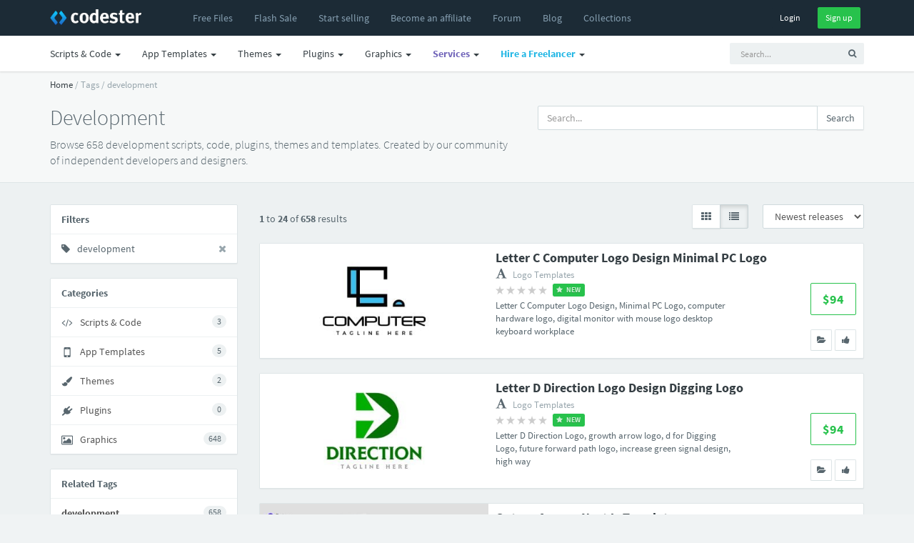

--- FILE ---
content_type: text/html; charset=UTF-8
request_url: https://www.codester.com/tags/development?view=list
body_size: 14760
content:
<!DOCTYPE html>
<html lang="en">
<head prefix="og: http://ogp.me/ns#">  
  <meta charset="utf-8" />
  <title>Development Scripts, Code, Plugins, Themes & Templates | Codester</title>
  <meta name="description" content="Get 658 development scripts, code, plugins, themes and templates on Codester. Created by our community of independent developers and webdesigners." />
  <meta name="keywords" content="php scripts, php, javascript, app templates, app source code, themes, templates, plugins, graphics, wordpress, prestashop, magento, logo templates, android app templates, iOS app templates, unity source code, woocommerce, marketplace, buy, sell" />
    <meta name="robots" content="noindex, follow" />
    <meta name="viewport" content="width=device-width, initial-scale=1, maximum-scale=1" /> 
  <meta property="og:title" content="Development Scripts, Code, Plugins, Themes & Templates" />
      <meta property="fb:app_id" content="603190889801449" />
  <meta property="og:description" content="Get 658 development scripts, code, plugins, themes and templates on Codester. Created by our community of independent developers and webdesigners." />        <meta property="og:image" content="https://www.codester.com/static/img/logo-banner.jpg" />

  <meta name="twitter:card" content="summary" />
  <meta name="twitter:site" content="@codesterhq" />
  <meta name="twitter:title" content="Development Scripts, Code, Plugins, Themes & Templates" />
  <meta name="twitter:description" content="Get 658 development scripts, code, plugins, themes and templates on Codester. Created by our community of independent developers and webdesigners." />
  <meta name="twitter:image" content="https://www.codester.com/static/img/logo-banner.jpg" />	
	
	
  <link rel="canonical" href="https://www.codester.com/tags/development" />  
    
  <link rel="next" href="https://www.codester.com/tags/development?p=2" />  
  <link rel="Shortcut icon" href="https://www.codester.com/static/favicon.ico" />
  <link rel="apple-touch-icon" sizes="57x57" href="https://www.codester.com/static/img/favicons/apple-icon-57x57.png">
  <link rel="apple-touch-icon" sizes="60x60" href="https://www.codester.com/static/img/favicons/apple-icon-60x60.png">
  <link rel="apple-touch-icon" sizes="72x72" href="https://www.codester.com/static/img/favicons/apple-icon-72x72.png">
  <link rel="apple-touch-icon" sizes="76x76" href="https://www.codester.com/static/img/favicons/apple-icon-76x76.png">
  <link rel="apple-touch-icon" sizes="114x114" href="https://www.codester.com/static/img/favicons/apple-icon-114x114.png">
  <link rel="apple-touch-icon" sizes="120x120" href="https://www.codester.com/static/img/favicons/apple-icon-120x120.png">
  <link rel="apple-touch-icon" sizes="144x144" href="https://www.codester.com/static/img/favicons/apple-icon-144x144.png">
  <link rel="apple-touch-icon" sizes="152x152" href="https://www.codester.com/static/img/favicons/apple-icon-152x152.png">
  <link rel="apple-touch-icon" sizes="180x180" href="https://www.codester.com/static/img/favicons/apple-icon-180x180.png">
  <link rel="icon" type="image/png" sizes="192x192"  href="https://www.codester.com/static/img/favicons/android-icon-192x192.png">
  <link rel="stylesheet" href="https://www.codester.com/static/css/bootstrap.css" type="text/css" />
  <link rel="stylesheet" href="https://www.codester.com/static/css/animate.css" type="text/css" />
  <link rel="stylesheet" href="https://www.codester.com/static/css/font-awesome.min.css" type="text/css" />
  <link rel="stylesheet" href="https://www.codester.com/static/css/simple-line-icons.css" type="text/css" />
  <link rel="stylesheet" href="https://www.codester.com/static/css/font.css" type="text/css" />
  <link rel="stylesheet" href="https://www.codester.com/static/js/lightbox/themes/classic/jquery.lightbox.css"  type="text/css"/>
  <link rel="stylesheet" href="https://www.codester.com/static/js/redactor/redactor.css"  type="text/css" />
	    <link rel="stylesheet" href="https://www.codester.com/static/css/app.css" type="text/css" />
  <link rel="stylesheet" href="https://www.codester.com/static/css/style118.css" type="text/css" />
    
  
   
 
 <script id="Cookiebot" src="https://consent.cookiebot.com/uc.js" data-cbid="e06c0a26-913f-429f-b79b-6967f2501257" data-blockingmode="auto" type="3337cc6c546a7a8edf3d487b-text/javascript"></script>
 


 
 
 <script type="application/ld+json">
	{
	  "@context": "http://schema.org",
	  "@type": "WebSite",
	  "name": "Codester",
	  "url": "https://www.codester.com"
	 }
 </script>
 
 
 
 
 
<script data-react-helmet="true" type="application/ld+json">{
        "@context": "http://schema.org",
        "@type": "BreadcrumbList",
        "itemListElement": [
          {
              "@type": "ListItem",
              "position": 1,
              "name": "Home",
              "item": "https://www.codester.com"            
          }
          
                      	
            	         	
	            	,{
		              "@type": "ListItem",
		              "position": 2,
		              "name": "Tags",
		              "item": "https://www.codester.com/tags/"
		            }
            	            	
                      	
            	         	
	            	,{
		              "@type": "ListItem",
		              "position": 3,
		              "name": "development",
		              "item": "https://www.codester.com/tags/development"
		            }
            	            	
                        
        ]
      }
</script> 
 
 
 
 
 
  



 


 
</head>
<body>
  <div id="wrap">	
  <!-- header -->
  <header id="header" class="navbar navbar-fixed-top box-shadow"  data-spy="affix" data-offset-top="1">

	  
	  <div class="bg-black ">
    <div class="container">
      <div class="navbar-header ">
        <button class="btn btn-link visible-xs pull-right m-r" type="button" data-toggle="collapse" data-target=".navbar-collapse">
          <i class="fa fa-bars"></i>
        </button>
        <a href="/" class="navbar-brand m-r-n m-l-n-md"><img  title="Codester" alt="Buy & Sell PHP Scripts, App Templates, Plugins, Themes, Templates and more" src="https://www.codester.com/static/img/logo-dark.png"></a>
      </div>
      <div class="collapse navbar-collapse">
	      
	      
	      
	      
      <ul class=" nav navbar-nav m-l-n visible-sm visible-md visible-lg visible-xl">
		      <li >
	            <a href="/free/"  >
	              <i class="fa fa-fw fa-plus visible-xs-inline-block"></i>
	              <span>Free Files</span>
	            </a>
	          </li>  
	    	     <li>
	          <a href="/sale/">
		                      <span class="">Flash Sale</span>
		                </a>
	          </li>  
			  <li >
	            <a href="/info/seller"  >
	              <i class="fa fa-fw fa-plus visible-xs-inline-block"></i>
	              <span>Start selling</span>
	            </a>
	          </li>
		      <li class="visible-md visible-lg visible-xl">
	            <a href="/info/affiliate"  >
	              <i class="fa fa-fw fa-plus visible-xs-inline-block"></i>
	              <span>Become an affiliate</span>
	            </a>
	          </li>     
		      <li >
	            <a href="/forum/"  >
	              <i class="fa fa-fw fa-plus visible-xs-inline-block"></i>
	              <span>Forum</span>
	            </a>
	          </li>           
		      <li >
	            <a href="/blog/"  >
	              <i class="fa fa-fw fa-plus visible-xs-inline-block"></i>
	              <span>Blog</span>
	            </a>
	          </li>   
		      <li class="visible-lg visible-xl">
	            <a href="/collections/"  >
	              <i class="fa fa-fw fa-plus visible-xs-inline-block"></i>
	              <span>Collections</span>
	            </a>
	          </li> 
 
	          
	          
        </ul>
        
          
        <ul class="nav navbar-nav m-l-n visible-xs">		    
						        
	          <li class="dropdown">
	            <a href="/categories/43/scripts-code" data-toggle="dropdown" class="dropdown-toggle">
	              
	              <span>Scripts & Code</span> <span class="caret"></span>
	            </a>
	            <ul class="dropdown-menu" role="menu">
		        		              		            	<li >
		                <a href="/categories/43/scripts-code">
		                
		                  <span class="font-bold">Browse All</span>
		                </a>
		              </li>    
		            
		            
		            		              <li class="b-b">
		                <a href="/popular/43/scripts-code">
		                
		                  <span class="font-bold">Most Popular</span>
		                </a>
		              </li>

		            
		            
		            		              <li>
		                <a href="/categories/413/angularjs-projects-with-source-code">
			                		                 
		                  <span>AngularJS</span>
		                </a>
		              </li>
	             	 		              <li>
		                <a href="/categories/6/c-c-source-code-snippets">
			                		                 
		                  <span>C & C++</span>
		                </a>
		              </li>
	             	 		              <li>
		                <a href="/categories/35/c-source-code-snippets">
			                		                 
		                  <span>C#</span>
		                </a>
		              </li>
	             	 		              <li>
		                <a href="/categories/226/css-templates-and-code">
			                		                 
		                  <span>CSS</span>
		                </a>
		              </li>
	             	 		              <li>
		                <a href="/categories/411/django-projects-with-source-code">
			                		                 
		                  <span>Django</span>
		                </a>
		              </li>
	             	 		              <li>
		                <a href="/categories/415/golang-projects-with-source-code">
			                		                 
		                  <span>Golang</span>
		                </a>
		              </li>
	             	 		              <li>
		                <a href="/categories/50/java-source-code">
			                		                 
		                  <span>Java</span>
		                </a>
		              </li>
	             	 		              <li>
		                <a href="/categories/7/javascript-jquery-plugins">
			                		                 
		                  <span>JavaScript</span>
		                </a>
		              </li>
	             	 		              <li>
		                <a href="/categories/412/nodejs-projects-with-source-code">
			                		                 
		                  <span>NodeJS</span>
		                </a>
		              </li>
	             	 		              <li>
		                <a href="/categories/10/php-scripts-php-code">
			                		                 
		                  <span>PHP Scripts</span>
		                </a>
		              </li>
	             	 		              <li>
		                <a href="/categories/5/python-scripts-code">
			                		                 
		                  <span>Python</span>
		                </a>
		              </li>
	             	 		              <li>
		                <a href="/categories/410/reactjs-code-templates">
			                		                 
		                  <span>ReactJS</span>
		                </a>
		              </li>
	             	 		              <li>
		                <a href="/categories/4/ruby">
			                		                 
		                  <span>Ruby</span>
		                </a>
		              </li>
	             	 		              <li>
		                <a href="/categories/37/vb-net-source-code-snippets">
			                		                 
		                  <span>VB.NET</span>
		                </a>
		              </li>
	             	 	            </ul>
	          </li>
				        
	          <li class="dropdown">
	            <a href="/categories/44/app-templates-source-codes" data-toggle="dropdown" class="dropdown-toggle">
	              
	              <span>App Templates</span> <span class="caret"></span>
	            </a>
	            <ul class="dropdown-menu" role="menu">
		        		              		            	<li >
		                <a href="/categories/44/app-templates-source-codes">
		                
		                  <span class="font-bold">Browse All</span>
		                </a>
		              </li>    
		            
		            
		            		              <li class="b-b">
		                <a href="/popular/44/app-templates-source-codes">
		                
		                  <span class="font-bold">Most Popular</span>
		                </a>
		              </li>

		            
		            
		            		              <li>
		                <a href="/categories/29/android-app-templates-source-codes">
			                		                 
		                  <span>Android</span>
		                </a>
		              </li>
	             	 		              <li>
		                <a href="/categories/211/buildbox-games-templates">
			                		                 
		                  <span>Buildbox</span>
		                </a>
		              </li>
	             	 		              <li>
		                <a href="/categories/213/construct-3-games-templates">
			                		                 
		                  <span>Construct 3</span>
		                </a>
		              </li>
	             	 		              <li>
		                <a href="/categories/215/cordova-app-templates-source-codes">
			                		                 
		                  <span>Cordova</span>
		                </a>
		              </li>
	             	 		              <li>
		                <a href="/categories/54/corona-app-templates-source-code">
			                		                 
		                  <span>Corona</span>
		                </a>
		              </li>
	             	 		              <li>
		                <a href="/categories/317/flutter-templates">
			                		                 
		                  <span>Flutter</span>
		                </a>
		              </li>
	             	 		              <li>
		                <a href="/categories/212/ionic-templates">
			                		                 
		                  <span>Ionic</span>
		                </a>
		              </li>
	             	 		              <li>
		                <a href="/categories/28/ios-app-templates-source-codes">
			                		                 
		                  <span>iOS</span>
		                </a>
		              </li>
	             	 		              <li>
		                <a href="/categories/310/react-templates">
			                		                 
		                  <span>React</span>
		                </a>
		              </li>
	             	 		              <li>
		                <a href="/categories/49/titanium-app-templates-source-codes">
			                		                 
		                  <span>Titanium</span>
		                </a>
		              </li>
	             	 		              <li>
		                <a href="/categories/51/unity-assets-templates">
			                		                 
		                  <span>Unity</span>
		                </a>
		              </li>
	             	 		              <li>
		                <a href="/categories/228/xamarin-app-templates-source-codes">
			                		                 
		                  <span>Xamarin</span>
		                </a>
		              </li>
	             	 	            </ul>
	          </li>
				        
	          <li class="dropdown">
	            <a href="/categories/46/website-templates-themes" data-toggle="dropdown" class="dropdown-toggle">
	              
	              <span>Themes</span> <span class="caret"></span>
	            </a>
	            <ul class="dropdown-menu" role="menu">
		        		              		            	<li >
		                <a href="/categories/46/website-templates-themes">
		                
		                  <span class="font-bold">Browse All</span>
		                </a>
		              </li>    
		            
		            
		            		              <li class="b-b">
		                <a href="/popular/46/website-templates-themes">
		                
		                  <span class="font-bold">Most Popular</span>
		                </a>
		              </li>

		            
		            
		            		              <li>
		                <a href="/categories/56/drupal-themes">
			                		                 
		                  <span>Drupal</span>
		                </a>
		              </li>
	             	 		              <li>
		                <a href="/categories/53/ghost-themes">
			                		                 
		                  <span>Ghost</span>
		                </a>
		              </li>
	             	 		              <li>
		                <a href="/categories/8/html-website-templates">
			                		                 
		                  <span>HTML</span>
		                </a>
		              </li>
	             	 		              <li>
		                <a href="/categories/55/joomla-templates">
			                		                 
		                  <span>Joomla</span>
		                </a>
		              </li>
	             	 		              <li>
		                <a href="/categories/39/magento-themes">
			                		                 
		                  <span>Magento</span>
		                </a>
		              </li>
	             	 		              <li>
		                <a href="/categories/47/muse-templates">
			                		                 
		                  <span>Muse</span>
		                </a>
		              </li>
	             	 		              <li>
		                <a href="/categories/227/mybb-themes">
			                		                 
		                  <span>MyBB</span>
		                </a>
		              </li>
	             	 		              <li>
		                <a href="/categories/64/nopcommerce-themes">
			                		                 
		                  <span>nopCommerce</span>
		                </a>
		              </li>
	             	 		              <li>
		                <a href="/categories/52/opencart-themes">
			                		                 
		                  <span>OpenCart</span>
		                </a>
		              </li>
	             	 		              <li>
		                <a href="/categories/316/osclass-themes">
			                		                 
		                  <span>Osclass</span>
		                </a>
		              </li>
	             	 		              <li>
		                <a href="/categories/63/prestashop-themes">
			                		                 
		                  <span>PrestaShop</span>
		                </a>
		              </li>
	             	 		              <li>
		                <a href="/categories/66/shopify-themes">
			                		                 
		                  <span>Shopify</span>
		                </a>
		              </li>
	             	 		              <li>
		                <a href="/categories/48/tumblr-themes">
			                		                 
		                  <span>Tumblr</span>
		                </a>
		              </li>
	             	 		              <li>
		                <a href="/categories/67/woocommerce-themes">
			                		                 
		                  <span>WooCommerce</span>
		                </a>
		              </li>
	             	 		              <li>
		                <a href="/categories/33/wordpress-themes">
			                		                 
		                  <span>WordPress</span>
		                </a>
		              </li>
	             	 		              <li>
		                <a href="/categories/320/miscellaneous-website-templates-themes">
			                		                 
		                  <span>Miscellaneous</span>
		                </a>
		              </li>
	             	 	            </ul>
	          </li>
				        
	          <li class="dropdown">
	            <a href="/categories/45/plugins-extensions" data-toggle="dropdown" class="dropdown-toggle">
	              
	              <span>Plugins</span> <span class="caret"></span>
	            </a>
	            <ul class="dropdown-menu" role="menu">
		        		              		            	<li >
		                <a href="/categories/45/plugins-extensions">
		                
		                  <span class="font-bold">Browse All</span>
		                </a>
		              </li>    
		            
		            
		            		              <li class="b-b">
		                <a href="/popular/45/plugins-extensions">
		                
		                  <span class="font-bold">Most Popular</span>
		                </a>
		              </li>

		            
		            
		            		              <li>
		                <a href="/categories/314/cs-cart-add-ons">
			                		                 
		                  <span>CS-Cart</span>
		                </a>
		              </li>
	             	 		              <li>
		                <a href="/categories/31/drupal-modules">
			                		                 
		                  <span>Drupal</span>
		                </a>
		              </li>
	             	 		              <li>
		                <a href="/categories/19/joomla-extensions">
			                		                 
		                  <span>Joomla</span>
		                </a>
		              </li>
	             	 		              <li>
		                <a href="/categories/40/magento-extensions">
			                		                 
		                  <span>Magento</span>
		                </a>
		              </li>
	             	 		              <li>
		                <a href="/categories/65/nopcommerce-plugins">
			                		                 
		                  <span>nopCommerce</span>
		                </a>
		              </li>
	             	 		              <li>
		                <a href="/categories/41/opencart-extensions">
			                		                 
		                  <span>Opencart</span>
		                </a>
		              </li>
	             	 		              <li>
		                <a href="/categories/30/oscommerce-modules">
			                		                 
		                  <span>osCommerce</span>
		                </a>
		              </li>
	             	 		              <li>
		                <a href="/categories/315/osclass-plugins">
			                		                 
		                  <span>Osclass</span>
		                </a>
		              </li>
	             	 		              <li>
		                <a href="/categories/27/prestashop-modules">
			                		                 
		                  <span>Prestashop</span>
		                </a>
		              </li>
	             	 		              <li>
		                <a href="/categories/68/woocommerce-plugins">
			                		                 
		                  <span>WooCommerce</span>
		                </a>
		              </li>
	             	 		              <li>
		                <a href="/categories/32/wordpress-plugins">
			                		                 
		                  <span>WordPress</span>
		                </a>
		              </li>
	             	 		              <li>
		                <a href="/categories/24/x-cart-modules">
			                		                 
		                  <span>X-Cart</span>
		                </a>
		              </li>
	             	 		              <li>
		                <a href="/categories/321/miscellaneous-plugins-addons">
			                		                 
		                  <span>Miscellaneous</span>
		                </a>
		              </li>
	             	 	            </ul>
	          </li>
				        
	          <li class="dropdown">
	            <a href="/categories/57/graphics" data-toggle="dropdown" class="dropdown-toggle">
	              
	              <span>Graphics</span> <span class="caret"></span>
	            </a>
	            <ul class="dropdown-menu" role="menu">
		        		              		            	<li >
		                <a href="/categories/57/graphics">
		                
		                  <span class="font-bold">Browse All</span>
		                </a>
		              </li>    
		            
		            
		            		              <li class="b-b">
		                <a href="/popular/57/graphics">
		                
		                  <span class="font-bold">Most Popular</span>
		                </a>
		              </li>

		            
		            
		            		              <li>
		                <a href="/categories/58/user-interfaces">
			                		                 
		                  <span>User Interfaces</span>
		                </a>
		              </li>
	             	 		              <li>
		                <a href="/categories/59/game-graphic-assets">
			                		                 
		                  <span>Game Assets</span>
		                </a>
		              </li>
	             	 		              <li>
		                <a href="/categories/60/icons">
			                		                 
		                  <span>Icons</span>
		                </a>
		              </li>
	             	 		              <li>
		                <a href="/categories/61/logo-templates">
			                		                 
		                  <span>Logos</span>
		                </a>
		              </li>
	             	 		              <li>
		                <a href="/categories/62/product-mockups">
			                		                 
		                  <span>Product Mockups</span>
		                </a>
		              </li>
	             	 		              <li>
		                <a href="/categories/69/print">
			                		                 
		                  <span>Print</span>
		                </a>
		              </li>
	             	 		              <li>
		                <a href="/categories/311/textures-patterns">
			                		                 
		                  <span>Textures</span>
		                </a>
		              </li>
	             	 	            </ul>
	          </li>
				                  
        </ul> 
          
          
          
        
        <ul class="nav navbar-nav navbar-right m-r-xs">
			
	        
	        
          <li>
            <div class="m-t-sm">
              <a  href="/sign_in/" class="btn btn-black btn-sm ">Login</a>
              <a  href="/sign_up/" class="btn btn-sm btn-success m-l-sm">Sign up</a>
            </div>
            
            
            
          </li>
                    
          
                   
        </ul>  
        
     
        
        
           
      </div>
    </div>
    </div>
    <div class="navbar bg-white-only visible-sm visible-md visible-lg">
	    <div class="container">
						
		        <ul class="nav navbar-nav navbar-right">
	         <li>    
		<!-- search form -->
        <form id="search" action="/search/" method="GET" class="navbar-form navbar-form-sm visible-xs visible-md visible-lg" ui-shift="prependTo" data-target=".navbar-collapse" role="search" ng-controller="TypeaheadDemoCtrl">
          <div class="form-group">
            <div class="input-group">
              <input type="text" name="term" ng-model="selected"  class="form-control input-sm bg-light no-border  padder" placeholder="Search...">
              <span class="input-group-btn">
                <button type="submit" class="btn btn-sm bg-light "><i class="fa fa-search"></i></button>
              </span>
            </div>
          </div>
        </form>
        <!-- / search form -->
        
        </li>
        </ul>
		    		    <ul class=" nav navbar-nav m-l-n">

			    
						        
	          <li class="dropdown">
	            <a href="/categories/43/scripts-code" data-toggle="dropdown" class="dropdown-toggle">
	              <i class="fa fa-fw fa-plus visible-xs-inline-block"></i>
	              <span>Scripts & Code</span> <span class="caret"></span>
	            </a>
	            <ul class="dropdown-menu" role="menu">

		              <li>
		                <a href="/popular/43/scripts-code">
		                 <img width="16" height="16" class="m-r-sm" alt="Popular" src="https://www.codester.com/static/img/popular-icon-alt.png" >
		                  <span>Most Popular</span>
		                </a>
		              </li>
		              		            	<li >
		                <a href="/categories/43/scripts-code">
		                 <img width="16" height="16" class="m-r-sm" alt="New Releases" src="https://www.codester.com/static/img/default-category-icon-small.png" >
		                  <span>Browse All</span>
		                </a>
		              </li>
		              
		              
					  <li class="divider"></li>
		            		              <li>
		                <a href="/categories/413/angularjs-projects-with-source-code">
			                
			                <picture>
  <source media="(min-width:650px)" srcset="https://www.codester.com/static/uploads/categories/413/icon.png"  >
   <img width="16" height="16" class="m-r-sm" alt="AngularJS Projects With Source Code" src="https://www.codester.com/static/img/default-category-icon.png">
</picture>
		                 
		                  <span>AngularJS</span>
		                </a>
		              </li>
	             	 		              <li>
		                <a href="/categories/6/c-c-source-code-snippets">
			                
			                <picture>
  <source media="(min-width:650px)" srcset="https://www.codester.com/static/uploads/categories/6/icon.png"  >
   <img width="16" height="16" class="m-r-sm" alt="C & C++ Source Code Snippets" src="https://www.codester.com/static/img/default-category-icon.png">
</picture>
		                 
		                  <span>C & C++</span>
		                </a>
		              </li>
	             	 		              <li>
		                <a href="/categories/35/c-source-code-snippets">
			                
			                <picture>
  <source media="(min-width:650px)" srcset="https://www.codester.com/static/uploads/categories/35/icon.png"  >
   <img width="16" height="16" class="m-r-sm" alt="C# Source Code Snippets" src="https://www.codester.com/static/img/default-category-icon.png">
</picture>
		                 
		                  <span>C#</span>
		                </a>
		              </li>
	             	 		              <li>
		                <a href="/categories/226/css-templates-and-code">
			                
			                <picture>
  <source media="(min-width:650px)" srcset="https://www.codester.com/static/uploads/categories/226/icon.png"  >
   <img width="16" height="16" class="m-r-sm" alt="CSS Templates And Code" src="https://www.codester.com/static/img/default-category-icon.png">
</picture>
		                 
		                  <span>CSS</span>
		                </a>
		              </li>
	             	 		              <li>
		                <a href="/categories/411/django-projects-with-source-code">
			                
			                <picture>
  <source media="(min-width:650px)" srcset="https://www.codester.com/static/uploads/categories/411/icon.png"  >
   <img width="16" height="16" class="m-r-sm" alt="Django Projects With Source Code" src="https://www.codester.com/static/img/default-category-icon.png">
</picture>
		                 
		                  <span>Django</span>
		                </a>
		              </li>
	             	 		              <li>
		                <a href="/categories/415/golang-projects-with-source-code">
			                
			                <picture>
  <source media="(min-width:650px)" srcset="https://www.codester.com/static/uploads/categories/415/icon.png"  >
   <img width="16" height="16" class="m-r-sm" alt="Golang Projects With Source Code " src="https://www.codester.com/static/img/default-category-icon.png">
</picture>
		                 
		                  <span>Golang</span>
		                </a>
		              </li>
	             	 		              <li>
		                <a href="/categories/50/java-source-code">
			                
			                <picture>
  <source media="(min-width:650px)" srcset="https://www.codester.com/static/uploads/categories/50/icon.png"  >
   <img width="16" height="16" class="m-r-sm" alt="Java Source Code" src="https://www.codester.com/static/img/default-category-icon.png">
</picture>
		                 
		                  <span>Java</span>
		                </a>
		              </li>
	             	 		              <li>
		                <a href="/categories/7/javascript-jquery-plugins">
			                
			                <picture>
  <source media="(min-width:650px)" srcset="https://www.codester.com/static/uploads/categories/7/icon.png"  >
   <img width="16" height="16" class="m-r-sm" alt="JavaScript & jQuery Plugins" src="https://www.codester.com/static/img/default-category-icon.png">
</picture>
		                 
		                  <span>JavaScript</span>
		                </a>
		              </li>
	             	 		              <li>
		                <a href="/categories/412/nodejs-projects-with-source-code">
			                
			                <picture>
  <source media="(min-width:650px)" srcset="https://www.codester.com/static/uploads/categories/412/icon.png"  >
   <img width="16" height="16" class="m-r-sm" alt="NodeJS Projects With Source Code" src="https://www.codester.com/static/img/default-category-icon.png">
</picture>
		                 
		                  <span>NodeJS</span>
		                </a>
		              </li>
	             	 		              <li>
		                <a href="/categories/10/php-scripts-php-code">
			                
			                <picture>
  <source media="(min-width:650px)" srcset="https://www.codester.com/static/uploads/categories/10/icon.png"  >
   <img width="16" height="16" class="m-r-sm" alt="PHP Scripts & PHP Code" src="https://www.codester.com/static/img/default-category-icon.png">
</picture>
		                 
		                  <span>PHP Scripts</span>
		                </a>
		              </li>
	             	 		              <li>
		                <a href="/categories/5/python-scripts-code">
			                
			                <picture>
  <source media="(min-width:650px)" srcset="https://www.codester.com/static/uploads/categories/5/icon.png"  >
   <img width="16" height="16" class="m-r-sm" alt="Python Scripts & Code" src="https://www.codester.com/static/img/default-category-icon.png">
</picture>
		                 
		                  <span>Python</span>
		                </a>
		              </li>
	             	 		              <li>
		                <a href="/categories/410/reactjs-code-templates">
			                
			                <picture>
  <source media="(min-width:650px)" srcset="https://www.codester.com/static/uploads/categories/410/icon.png"  >
   <img width="16" height="16" class="m-r-sm" alt="ReactJS Code & Templates" src="https://www.codester.com/static/img/default-category-icon.png">
</picture>
		                 
		                  <span>ReactJS</span>
		                </a>
		              </li>
	             	 		              <li>
		                <a href="/categories/4/ruby">
			                
			                <picture>
  <source media="(min-width:650px)" srcset="https://www.codester.com/static/uploads/categories/4/icon.png"  >
   <img width="16" height="16" class="m-r-sm" alt="Ruby" src="https://www.codester.com/static/img/default-category-icon.png">
</picture>
		                 
		                  <span>Ruby</span>
		                </a>
		              </li>
	             	 		              <li>
		                <a href="/categories/37/vb-net-source-code-snippets">
			                
			                <picture>
  <source media="(min-width:650px)" srcset="https://www.codester.com/static/uploads/categories/37/icon.png"  >
   <img width="16" height="16" class="m-r-sm" alt="VB.Net Source Code Snippets" src="https://www.codester.com/static/img/default-category-icon.png">
</picture>
		                 
		                  <span>VB.NET</span>
		                </a>
		              </li>
	             	 	            </ul>
	          </li>

				        
	          <li class="dropdown">
	            <a href="/categories/44/app-templates-source-codes" data-toggle="dropdown" class="dropdown-toggle">
	              <i class="fa fa-fw fa-plus visible-xs-inline-block"></i>
	              <span>App Templates</span> <span class="caret"></span>
	            </a>
	            <ul class="dropdown-menu" role="menu">

		              <li>
		                <a href="/popular/44/app-templates-source-codes">
		                 <img width="16" height="16" class="m-r-sm" alt="Popular" src="https://www.codester.com/static/img/popular-icon-alt.png" >
		                  <span>Most Popular</span>
		                </a>
		              </li>
		              		            	<li >
		                <a href="/categories/44/app-templates-source-codes">
		                 <img width="16" height="16" class="m-r-sm" alt="New Releases" src="https://www.codester.com/static/img/default-category-icon-small.png" >
		                  <span>Browse All</span>
		                </a>
		              </li>
		              
		              
					  <li class="divider"></li>
		            		              <li>
		                <a href="/categories/29/android-app-templates-source-codes">
			                
			                <picture>
  <source media="(min-width:650px)" srcset="https://www.codester.com/static/uploads/categories/29/icon.png"  >
   <img width="16" height="16" class="m-r-sm" alt="Android App Templates & Source Codes" src="https://www.codester.com/static/img/default-category-icon.png">
</picture>
		                 
		                  <span>Android</span>
		                </a>
		              </li>
	             	 		              <li>
		                <a href="/categories/211/buildbox-games-templates">
			                
			                <picture>
  <source media="(min-width:650px)" srcset="https://www.codester.com/static/uploads/categories/211/icon.png"  >
   <img width="16" height="16" class="m-r-sm" alt="Buildbox Games & Templates " src="https://www.codester.com/static/img/default-category-icon.png">
</picture>
		                 
		                  <span>Buildbox</span>
		                </a>
		              </li>
	             	 		              <li>
		                <a href="/categories/213/construct-3-games-templates">
			                
			                <picture>
  <source media="(min-width:650px)" srcset="https://www.codester.com/static/uploads/categories/213/icon.png"  >
   <img width="16" height="16" class="m-r-sm" alt="Construct 3 Games & Templates" src="https://www.codester.com/static/img/default-category-icon.png">
</picture>
		                 
		                  <span>Construct 3</span>
		                </a>
		              </li>
	             	 		              <li>
		                <a href="/categories/215/cordova-app-templates-source-codes">
			                
			                <picture>
  <source media="(min-width:650px)" srcset="https://www.codester.com/static/uploads/categories/215/icon.png"  >
   <img width="16" height="16" class="m-r-sm" alt="Cordova App Templates & Source Codes" src="https://www.codester.com/static/img/default-category-icon.png">
</picture>
		                 
		                  <span>Cordova</span>
		                </a>
		              </li>
	             	 		              <li>
		                <a href="/categories/54/corona-app-templates-source-code">
			                
			                <picture>
  <source media="(min-width:650px)" srcset="https://www.codester.com/static/uploads/categories/54/icon.png"  >
   <img width="16" height="16" class="m-r-sm" alt="Corona App Templates & Source Code" src="https://www.codester.com/static/img/default-category-icon.png">
</picture>
		                 
		                  <span>Corona</span>
		                </a>
		              </li>
	             	 		              <li>
		                <a href="/categories/317/flutter-templates">
			                
			                <picture>
  <source media="(min-width:650px)" srcset="https://www.codester.com/static/uploads/categories/317/icon.png"  >
   <img width="16" height="16" class="m-r-sm" alt="Flutter Templates" src="https://www.codester.com/static/img/default-category-icon.png">
</picture>
		                 
		                  <span>Flutter</span>
		                </a>
		              </li>
	             	 		              <li>
		                <a href="/categories/212/ionic-templates">
			                
			                <picture>
  <source media="(min-width:650px)" srcset="https://www.codester.com/static/uploads/categories/212/icon.png"  >
   <img width="16" height="16" class="m-r-sm" alt="Ionic Templates" src="https://www.codester.com/static/img/default-category-icon.png">
</picture>
		                 
		                  <span>Ionic</span>
		                </a>
		              </li>
	             	 		              <li>
		                <a href="/categories/28/ios-app-templates-source-codes">
			                
			                <picture>
  <source media="(min-width:650px)" srcset="https://www.codester.com/static/uploads/categories/28/icon.png"  >
   <img width="16" height="16" class="m-r-sm" alt="iOS App Templates & Source Codes" src="https://www.codester.com/static/img/default-category-icon.png">
</picture>
		                 
		                  <span>iOS</span>
		                </a>
		              </li>
	             	 		              <li>
		                <a href="/categories/310/react-templates">
			                
			                <picture>
  <source media="(min-width:650px)" srcset="https://www.codester.com/static/uploads/categories/310/icon.png"  >
   <img width="16" height="16" class="m-r-sm" alt="React Templates" src="https://www.codester.com/static/img/default-category-icon.png">
</picture>
		                 
		                  <span>React</span>
		                </a>
		              </li>
	             	 		              <li>
		                <a href="/categories/49/titanium-app-templates-source-codes">
			                
			                <picture>
  <source media="(min-width:650px)" srcset="https://www.codester.com/static/uploads/categories/49/icon.png"  >
   <img width="16" height="16" class="m-r-sm" alt="Titanium App Templates & Source Codes" src="https://www.codester.com/static/img/default-category-icon.png">
</picture>
		                 
		                  <span>Titanium</span>
		                </a>
		              </li>
	             	 		              <li>
		                <a href="/categories/51/unity-assets-templates">
			                
			                <picture>
  <source media="(min-width:650px)" srcset="https://www.codester.com/static/uploads/categories/51/icon.png"  >
   <img width="16" height="16" class="m-r-sm" alt="Unity Assets & Templates" src="https://www.codester.com/static/img/default-category-icon.png">
</picture>
		                 
		                  <span>Unity</span>
		                </a>
		              </li>
	             	 		              <li>
		                <a href="/categories/228/xamarin-app-templates-source-codes">
			                
			                <picture>
  <source media="(min-width:650px)" srcset="https://www.codester.com/static/uploads/categories/228/icon.png"  >
   <img width="16" height="16" class="m-r-sm" alt="Xamarin App Templates & Source Codes" src="https://www.codester.com/static/img/default-category-icon.png">
</picture>
		                 
		                  <span>Xamarin</span>
		                </a>
		              </li>
	             	 	            </ul>
	          </li>

				        
	          <li class="dropdown">
	            <a href="/categories/46/website-templates-themes" data-toggle="dropdown" class="dropdown-toggle">
	              <i class="fa fa-fw fa-plus visible-xs-inline-block"></i>
	              <span>Themes</span> <span class="caret"></span>
	            </a>
	            <ul class="dropdown-menu" role="menu">

		              <li>
		                <a href="/popular/46/website-templates-themes">
		                 <img width="16" height="16" class="m-r-sm" alt="Popular" src="https://www.codester.com/static/img/popular-icon-alt.png" >
		                  <span>Most Popular</span>
		                </a>
		              </li>
		              		            	<li >
		                <a href="/categories/46/website-templates-themes">
		                 <img width="16" height="16" class="m-r-sm" alt="New Releases" src="https://www.codester.com/static/img/default-category-icon-small.png" >
		                  <span>Browse All</span>
		                </a>
		              </li>
		              
		              
					  <li class="divider"></li>
		            		              <li>
		                <a href="/categories/56/drupal-themes">
			                
			                <picture>
  <source media="(min-width:650px)" srcset="https://www.codester.com/static/uploads/categories/56/icon.png"  >
   <img width="16" height="16" class="m-r-sm" alt="Drupal Themes" src="https://www.codester.com/static/img/default-category-icon.png">
</picture>
		                 
		                  <span>Drupal</span>
		                </a>
		              </li>
	             	 		              <li>
		                <a href="/categories/53/ghost-themes">
			                
			                <picture>
  <source media="(min-width:650px)" srcset="https://www.codester.com/static/uploads/categories/53/icon.png"  >
   <img width="16" height="16" class="m-r-sm" alt="Ghost Themes" src="https://www.codester.com/static/img/default-category-icon.png">
</picture>
		                 
		                  <span>Ghost</span>
		                </a>
		              </li>
	             	 		              <li>
		                <a href="/categories/8/html-website-templates">
			                
			                <picture>
  <source media="(min-width:650px)" srcset="https://www.codester.com/static/uploads/categories/8/icon.png"  >
   <img width="16" height="16" class="m-r-sm" alt="HTML Website Templates" src="https://www.codester.com/static/img/default-category-icon.png">
</picture>
		                 
		                  <span>HTML</span>
		                </a>
		              </li>
	             	 		              <li>
		                <a href="/categories/55/joomla-templates">
			                
			                <picture>
  <source media="(min-width:650px)" srcset="https://www.codester.com/static/uploads/categories/55/icon.png"  >
   <img width="16" height="16" class="m-r-sm" alt="Joomla Templates" src="https://www.codester.com/static/img/default-category-icon.png">
</picture>
		                 
		                  <span>Joomla</span>
		                </a>
		              </li>
	             	 		              <li>
		                <a href="/categories/39/magento-themes">
			                
			                <picture>
  <source media="(min-width:650px)" srcset="https://www.codester.com/static/uploads/categories/39/icon.png"  >
   <img width="16" height="16" class="m-r-sm" alt="Magento Themes" src="https://www.codester.com/static/img/default-category-icon.png">
</picture>
		                 
		                  <span>Magento</span>
		                </a>
		              </li>
	             	 		              <li>
		                <a href="/categories/47/muse-templates">
			                
			                <picture>
  <source media="(min-width:650px)" srcset="https://www.codester.com/static/uploads/categories/47/icon.png"  >
   <img width="16" height="16" class="m-r-sm" alt="Muse Templates" src="https://www.codester.com/static/img/default-category-icon.png">
</picture>
		                 
		                  <span>Muse</span>
		                </a>
		              </li>
	             	 		              <li>
		                <a href="/categories/227/mybb-themes">
			                
			                <picture>
  <source media="(min-width:650px)" srcset="https://www.codester.com/static/uploads/categories/227/icon.png"  >
   <img width="16" height="16" class="m-r-sm" alt="MyBB Themes" src="https://www.codester.com/static/img/default-category-icon.png">
</picture>
		                 
		                  <span>MyBB</span>
		                </a>
		              </li>
	             	 		              <li>
		                <a href="/categories/64/nopcommerce-themes">
			                
			                <picture>
  <source media="(min-width:650px)" srcset="https://www.codester.com/static/uploads/categories/64/icon.png"  >
   <img width="16" height="16" class="m-r-sm" alt="nopCommerce Themes" src="https://www.codester.com/static/img/default-category-icon.png">
</picture>
		                 
		                  <span>nopCommerce</span>
		                </a>
		              </li>
	             	 		              <li>
		                <a href="/categories/52/opencart-themes">
			                
			                <picture>
  <source media="(min-width:650px)" srcset="https://www.codester.com/static/uploads/categories/52/icon.png"  >
   <img width="16" height="16" class="m-r-sm" alt="OpenCart Themes" src="https://www.codester.com/static/img/default-category-icon.png">
</picture>
		                 
		                  <span>OpenCart</span>
		                </a>
		              </li>
	             	 		              <li>
		                <a href="/categories/316/osclass-themes">
			                
			                <picture>
  <source media="(min-width:650px)" srcset="https://www.codester.com/static/uploads/categories/316/icon.png"  >
   <img width="16" height="16" class="m-r-sm" alt="Osclass Themes" src="https://www.codester.com/static/img/default-category-icon.png">
</picture>
		                 
		                  <span>Osclass</span>
		                </a>
		              </li>
	             	 		              <li>
		                <a href="/categories/63/prestashop-themes">
			                
			                <picture>
  <source media="(min-width:650px)" srcset="https://www.codester.com/static/uploads/categories/63/icon.png"  >
   <img width="16" height="16" class="m-r-sm" alt="PrestaShop Themes" src="https://www.codester.com/static/img/default-category-icon.png">
</picture>
		                 
		                  <span>PrestaShop</span>
		                </a>
		              </li>
	             	 		              <li>
		                <a href="/categories/66/shopify-themes">
			                
			                <picture>
  <source media="(min-width:650px)" srcset="https://www.codester.com/static/uploads/categories/66/icon.png"  >
   <img width="16" height="16" class="m-r-sm" alt="Shopify Themes" src="https://www.codester.com/static/img/default-category-icon.png">
</picture>
		                 
		                  <span>Shopify</span>
		                </a>
		              </li>
	             	 		              <li>
		                <a href="/categories/48/tumblr-themes">
			                
			                <picture>
  <source media="(min-width:650px)" srcset="https://www.codester.com/static/uploads/categories/48/icon.png"  >
   <img width="16" height="16" class="m-r-sm" alt="Tumblr Themes" src="https://www.codester.com/static/img/default-category-icon.png">
</picture>
		                 
		                  <span>Tumblr</span>
		                </a>
		              </li>
	             	 		              <li>
		                <a href="/categories/67/woocommerce-themes">
			                
			                <picture>
  <source media="(min-width:650px)" srcset="https://www.codester.com/static/uploads/categories/67/icon.png"  >
   <img width="16" height="16" class="m-r-sm" alt="WooCommerce Themes" src="https://www.codester.com/static/img/default-category-icon.png">
</picture>
		                 
		                  <span>WooCommerce</span>
		                </a>
		              </li>
	             	 		              <li>
		                <a href="/categories/33/wordpress-themes">
			                
			                <picture>
  <source media="(min-width:650px)" srcset="https://www.codester.com/static/uploads/categories/33/icon.png"  >
   <img width="16" height="16" class="m-r-sm" alt="WordPress Themes" src="https://www.codester.com/static/img/default-category-icon.png">
</picture>
		                 
		                  <span>WordPress</span>
		                </a>
		              </li>
	             	 		              <li>
		                <a href="/categories/320/miscellaneous-website-templates-themes">
			                
			                <picture>
  <source media="(min-width:650px)" srcset="https://www.codester.com/static/uploads/categories/320/icon.png"  >
   <img width="16" height="16" class="m-r-sm" alt="Miscellaneous Website Templates & Themes" src="https://www.codester.com/static/img/default-category-icon.png">
</picture>
		                 
		                  <span>Miscellaneous</span>
		                </a>
		              </li>
	             	 	            </ul>
	          </li>

				        
	          <li class="dropdown">
	            <a href="/categories/45/plugins-extensions" data-toggle="dropdown" class="dropdown-toggle">
	              <i class="fa fa-fw fa-plus visible-xs-inline-block"></i>
	              <span>Plugins</span> <span class="caret"></span>
	            </a>
	            <ul class="dropdown-menu" role="menu">

		              <li>
		                <a href="/popular/45/plugins-extensions">
		                 <img width="16" height="16" class="m-r-sm" alt="Popular" src="https://www.codester.com/static/img/popular-icon-alt.png" >
		                  <span>Most Popular</span>
		                </a>
		              </li>
		              		            	<li >
		                <a href="/categories/45/plugins-extensions">
		                 <img width="16" height="16" class="m-r-sm" alt="New Releases" src="https://www.codester.com/static/img/default-category-icon-small.png" >
		                  <span>Browse All</span>
		                </a>
		              </li>
		              
		              
					  <li class="divider"></li>
		            		              <li>
		                <a href="/categories/314/cs-cart-add-ons">
			                
			                <picture>
  <source media="(min-width:650px)" srcset="https://www.codester.com/static/uploads/categories/314/icon.png"  >
   <img width="16" height="16" class="m-r-sm" alt="CS-Cart Add-ons" src="https://www.codester.com/static/img/default-category-icon.png">
</picture>
		                 
		                  <span>CS-Cart</span>
		                </a>
		              </li>
	             	 		              <li>
		                <a href="/categories/31/drupal-modules">
			                
			                <picture>
  <source media="(min-width:650px)" srcset="https://www.codester.com/static/uploads/categories/31/icon.png"  >
   <img width="16" height="16" class="m-r-sm" alt="Drupal Modules" src="https://www.codester.com/static/img/default-category-icon.png">
</picture>
		                 
		                  <span>Drupal</span>
		                </a>
		              </li>
	             	 		              <li>
		                <a href="/categories/19/joomla-extensions">
			                
			                <picture>
  <source media="(min-width:650px)" srcset="https://www.codester.com/static/uploads/categories/19/icon.png"  >
   <img width="16" height="16" class="m-r-sm" alt="Joomla Extensions" src="https://www.codester.com/static/img/default-category-icon.png">
</picture>
		                 
		                  <span>Joomla</span>
		                </a>
		              </li>
	             	 		              <li>
		                <a href="/categories/40/magento-extensions">
			                
			                <picture>
  <source media="(min-width:650px)" srcset="https://www.codester.com/static/uploads/categories/40/icon.png"  >
   <img width="16" height="16" class="m-r-sm" alt="Magento Extensions" src="https://www.codester.com/static/img/default-category-icon.png">
</picture>
		                 
		                  <span>Magento</span>
		                </a>
		              </li>
	             	 		              <li>
		                <a href="/categories/65/nopcommerce-plugins">
			                
			                <picture>
  <source media="(min-width:650px)" srcset="https://www.codester.com/static/uploads/categories/65/icon.png"  >
   <img width="16" height="16" class="m-r-sm" alt="nopCommerce Plugins" src="https://www.codester.com/static/img/default-category-icon.png">
</picture>
		                 
		                  <span>nopCommerce</span>
		                </a>
		              </li>
	             	 		              <li>
		                <a href="/categories/41/opencart-extensions">
			                
			                <picture>
  <source media="(min-width:650px)" srcset="https://www.codester.com/static/uploads/categories/41/icon.png"  >
   <img width="16" height="16" class="m-r-sm" alt="Opencart Extensions" src="https://www.codester.com/static/img/default-category-icon.png">
</picture>
		                 
		                  <span>Opencart</span>
		                </a>
		              </li>
	             	 		              <li>
		                <a href="/categories/30/oscommerce-modules">
			                
			                <picture>
  <source media="(min-width:650px)" srcset="https://www.codester.com/static/uploads/categories/30/icon.png"  >
   <img width="16" height="16" class="m-r-sm" alt="osCommerce Modules" src="https://www.codester.com/static/img/default-category-icon.png">
</picture>
		                 
		                  <span>osCommerce</span>
		                </a>
		              </li>
	             	 		              <li>
		                <a href="/categories/315/osclass-plugins">
			                
			                <picture>
  <source media="(min-width:650px)" srcset="https://www.codester.com/static/uploads/categories/315/icon.png"  >
   <img width="16" height="16" class="m-r-sm" alt="Osclass Plugins" src="https://www.codester.com/static/img/default-category-icon.png">
</picture>
		                 
		                  <span>Osclass</span>
		                </a>
		              </li>
	             	 		              <li>
		                <a href="/categories/27/prestashop-modules">
			                
			                <picture>
  <source media="(min-width:650px)" srcset="https://www.codester.com/static/uploads/categories/27/icon.png"  >
   <img width="16" height="16" class="m-r-sm" alt="Prestashop Modules" src="https://www.codester.com/static/img/default-category-icon.png">
</picture>
		                 
		                  <span>Prestashop</span>
		                </a>
		              </li>
	             	 		              <li>
		                <a href="/categories/68/woocommerce-plugins">
			                
			                <picture>
  <source media="(min-width:650px)" srcset="https://www.codester.com/static/uploads/categories/68/icon.png"  >
   <img width="16" height="16" class="m-r-sm" alt="WooCommerce Plugins" src="https://www.codester.com/static/img/default-category-icon.png">
</picture>
		                 
		                  <span>WooCommerce</span>
		                </a>
		              </li>
	             	 		              <li>
		                <a href="/categories/32/wordpress-plugins">
			                
			                <picture>
  <source media="(min-width:650px)" srcset="https://www.codester.com/static/uploads/categories/32/icon.png"  >
   <img width="16" height="16" class="m-r-sm" alt="WordPress Plugins" src="https://www.codester.com/static/img/default-category-icon.png">
</picture>
		                 
		                  <span>WordPress</span>
		                </a>
		              </li>
	             	 		              <li>
		                <a href="/categories/24/x-cart-modules">
			                
			                <picture>
  <source media="(min-width:650px)" srcset="https://www.codester.com/static/uploads/categories/24/icon.png"  >
   <img width="16" height="16" class="m-r-sm" alt="X-Cart Modules" src="https://www.codester.com/static/img/default-category-icon.png">
</picture>
		                 
		                  <span>X-Cart</span>
		                </a>
		              </li>
	             	 		              <li>
		                <a href="/categories/321/miscellaneous-plugins-addons">
			                
			                <picture>
  <source media="(min-width:650px)" srcset="https://www.codester.com/static/uploads/categories/321/icon.png"  >
   <img width="16" height="16" class="m-r-sm" alt="Miscellaneous Plugins & Addons" src="https://www.codester.com/static/img/default-category-icon.png">
</picture>
		                 
		                  <span>Miscellaneous</span>
		                </a>
		              </li>
	             	 	            </ul>
	          </li>

				        
	          <li class="dropdown">
	            <a href="/categories/57/graphics" data-toggle="dropdown" class="dropdown-toggle">
	              <i class="fa fa-fw fa-plus visible-xs-inline-block"></i>
	              <span>Graphics</span> <span class="caret"></span>
	            </a>
	            <ul class="dropdown-menu" role="menu">

		              <li>
		                <a href="/popular/57/graphics">
		                 <img width="16" height="16" class="m-r-sm" alt="Popular" src="https://www.codester.com/static/img/popular-icon-alt.png" >
		                  <span>Most Popular</span>
		                </a>
		              </li>
		              		            	<li >
		                <a href="/categories/57/graphics">
		                 <img width="16" height="16" class="m-r-sm" alt="New Releases" src="https://www.codester.com/static/img/default-category-icon-small.png" >
		                  <span>Browse All</span>
		                </a>
		              </li>
		              
		              
					  <li class="divider"></li>
		            		              <li>
		                <a href="/categories/58/user-interfaces">
			                
			                <picture>
  <source media="(min-width:650px)" srcset="https://www.codester.com/static/uploads/categories/58/icon.png"  >
   <img width="16" height="16" class="m-r-sm" alt="User Interfaces" src="https://www.codester.com/static/img/default-category-icon.png">
</picture>
		                 
		                  <span>User Interfaces</span>
		                </a>
		              </li>
	             	 		              <li>
		                <a href="/categories/59/game-graphic-assets">
			                
			                <picture>
  <source media="(min-width:650px)" srcset="https://www.codester.com/static/uploads/categories/59/icon.png"  >
   <img width="16" height="16" class="m-r-sm" alt="Game Graphic Assets" src="https://www.codester.com/static/img/default-category-icon.png">
</picture>
		                 
		                  <span>Game Assets</span>
		                </a>
		              </li>
	             	 		              <li>
		                <a href="/categories/60/icons">
			                
			                <picture>
  <source media="(min-width:650px)" srcset="https://www.codester.com/static/uploads/categories/60/icon.png"  >
   <img width="16" height="16" class="m-r-sm" alt="Icons" src="https://www.codester.com/static/img/default-category-icon.png">
</picture>
		                 
		                  <span>Icons</span>
		                </a>
		              </li>
	             	 		              <li>
		                <a href="/categories/61/logo-templates">
			                
			                <picture>
  <source media="(min-width:650px)" srcset="https://www.codester.com/static/uploads/categories/61/icon.png"  >
   <img width="16" height="16" class="m-r-sm" alt="Logo Templates" src="https://www.codester.com/static/img/default-category-icon.png">
</picture>
		                 
		                  <span>Logos</span>
		                </a>
		              </li>
	             	 		              <li>
		                <a href="/categories/62/product-mockups">
			                
			                <picture>
  <source media="(min-width:650px)" srcset="https://www.codester.com/static/uploads/categories/62/icon.png"  >
   <img width="16" height="16" class="m-r-sm" alt="Product Mockups" src="https://www.codester.com/static/img/default-category-icon.png">
</picture>
		                 
		                  <span>Product Mockups</span>
		                </a>
		              </li>
	             	 		              <li>
		                <a href="/categories/69/print">
			                
			                <picture>
  <source media="(min-width:650px)" srcset="https://www.codester.com/static/uploads/categories/69/icon.png"  >
   <img width="16" height="16" class="m-r-sm" alt="Print" src="https://www.codester.com/static/img/default-category-icon.png">
</picture>
		                 
		                  <span>Print</span>
		                </a>
		              </li>
	             	 		              <li>
		                <a href="/categories/311/textures-patterns">
			                
			                <picture>
  <source media="(min-width:650px)" srcset="https://www.codester.com/static/uploads/categories/311/icon.png"  >
   <img width="16" height="16" class="m-r-sm" alt="Textures & Patterns" src="https://www.codester.com/static/img/default-category-icon.png">
</picture>
		                 
		                  <span>Textures</span>
		                </a>
		              </li>
	             	 	            </ul>
	          </li>

			
 
  <li class="dropdown pos-stc">
            <a href="#" data-toggle="dropdown" class="dropdown-toggle">
              <span class="text-primary font-bold">Services</span> 
              <span class="caret"></span>
            </a>
            

            
<div class="dropdown-menu wrapper w-full b-a">
			<div class="container">
			 <div class="col-md-12">
			 
              <div class="row ">
	              
	          
			       <div class="col-sm-4 text-left m-b-lg">
                  <div class="m-l-n m-t-xs m-b-xs font-bold"><a href="/services/categories/1/website-development"><picture>
  <source media="(min-width:650px)"  srcset="https://www.codester.com/static/uploads/services_categories/1/icon.png"  >
   <img width="16" height="16" class="m-r-sm" alt="Website Development" src="https://www.codester.com/static/img/default-category-icon.png">
</picture>
Website Development (4)</a></div>
                  <div class="row">
                    <div class=" ">
                      <ul class="list-unstyled l-h-2x">
	                      	                      <li class="m-l-md">
                          	<a href ="/services/categories/6/custom-website-development">
	                          				                <picture>
  <source media="(min-width:650px)"  srcset="https://www.codester.com/static/uploads/services_categories/6/icon.png"  >
   <img width="16" height="16" class="m-r-sm" alt="Custom Website Development" src="https://www.codester.com/static/img/default-category-icon.png">
</picture>
	                          	
	                          	Custom Website (4)</a>
						  </li>
	                      	                      <li class="m-l-md">
                          	<a href ="/services/categories/7/wordpress-development">
	                          				                <picture>
  <source media="(min-width:650px)"  srcset="https://www.codester.com/static/uploads/services_categories/7/icon.png"  >
   <img width="16" height="16" class="m-r-sm" alt="WordPress Development" src="https://www.codester.com/static/img/default-category-icon.png">
</picture>
	                          	
	                          	WordPress (0)</a>
						  </li>
	                      	                      <li class="m-l-md">
                          	<a href ="/services/categories/8/shopify-development">
	                          				                <picture>
  <source media="(min-width:650px)"  srcset="https://www.codester.com/static/uploads/services_categories/8/icon.png"  >
   <img width="16" height="16" class="m-r-sm" alt="Shopify Development" src="https://www.codester.com/static/img/default-category-icon.png">
</picture>
	                          	
	                          	Shopify (0)</a>
						  </li>
	                      	                      <li class="m-l-md">
                          	<a href ="/services/categories/9/woocommerce-development">
	                          				                <picture>
  <source media="(min-width:650px)"  srcset="https://www.codester.com/static/uploads/services_categories/9/icon.png"  >
   <img width="16" height="16" class="m-r-sm" alt="WooCommerce Development" src="https://www.codester.com/static/img/default-category-icon.png">
</picture>
	                          	
	                          	WooCommerce (0)</a>
						  </li>
	                      	                      <li class="m-l-md">
                          	<a href ="/services/categories/10/wix-development">
	                          				                <picture>
  <source media="(min-width:650px)"  srcset="https://www.codester.com/static/uploads/services_categories/10/icon.png"  >
   <img width="16" height="16" class="m-r-sm" alt="WIX Development" src="https://www.codester.com/static/img/default-category-icon.png">
</picture>
	                          	
	                          	WIX (0)</a>
						  </li>
	                      	                      <li class="m-l-md">
                          	<a href ="/services/categories/11/squarespace-website-development">
	                          				                <picture>
  <source media="(min-width:650px)"  srcset="https://www.codester.com/static/uploads/services_categories/11/icon.png"  >
   <img width="16" height="16" class="m-r-sm" alt="Squarespace Website Development" src="https://www.codester.com/static/img/default-category-icon.png">
</picture>
	                          	
	                          	Squarespace (0)</a>
						  </li>
	                      	                      <li class="m-l-md">
                          	<a href ="/services/categories/13/magento-development">
	                          				                <picture>
  <source media="(min-width:650px)"  srcset="https://www.codester.com/static/uploads/services_categories/13/icon.png"  >
   <img width="16" height="16" class="m-r-sm" alt="Magento Development" src="https://www.codester.com/static/img/default-category-icon.png">
</picture>
	                          	
	                          	Magento (0)</a>
						  </li>
	                      	                      <li class="m-l-md">
                          	<a href ="/services/categories/14/prestashop-development">
	                          				                <picture>
  <source media="(min-width:650px)"  srcset="https://www.codester.com/static/uploads/services_categories/14/icon.png"  >
   <img width="16" height="16" class="m-r-sm" alt="PrestaShop Development" src="https://www.codester.com/static/img/default-category-icon.png">
</picture>
	                          	
	                          	PrestaShop (0)</a>
						  </li>
	                      	                      
    
                      </ul>
                    </div>
                
                  </div>
                </div>
		              
		              
	          
			       <div class="col-sm-4 text-left m-b-lg">
                  <div class="m-l-n m-t-xs m-b-xs font-bold"><a href="/services/categories/3/web-application-development"><picture>
  <source media="(min-width:650px)"  srcset="https://www.codester.com/static/uploads/services_categories/3/icon.png"  >
   <img width="16" height="16" class="m-r-sm" alt="Web Application Development" src="https://www.codester.com/static/img/default-category-icon.png">
</picture>
Web Application Development (9)</a></div>
                  <div class="row">
                    <div class=" ">
                      <ul class="list-unstyled l-h-2x">
	                      	                      <li class="m-l-md">
                          	<a href ="/services/categories/15/php-development">
	                          				                <picture>
  <source media="(min-width:650px)"  srcset="https://www.codester.com/static/uploads/services_categories/15/icon.png"  >
   <img width="16" height="16" class="m-r-sm" alt="PHP Development" src="https://www.codester.com/static/img/default-category-icon.png">
</picture>
	                          	
	                          	PHP (8)</a>
						  </li>
	                      	                      <li class="m-l-md">
                          	<a href ="/services/categories/16/python-development">
	                          				                <picture>
  <source media="(min-width:650px)"  srcset="https://www.codester.com/static/uploads/services_categories/16/icon.png"  >
   <img width="16" height="16" class="m-r-sm" alt="Python Development" src="https://www.codester.com/static/img/default-category-icon.png">
</picture>
	                          	
	                          	Python (0)</a>
						  </li>
	                      	                      <li class="m-l-md">
                          	<a href ="/services/categories/17/javascript-development">
	                          				                <picture>
  <source media="(min-width:650px)"  srcset="https://www.codester.com/static/uploads/services_categories/17/icon.png"  >
   <img width="16" height="16" class="m-r-sm" alt="JavaScript Development" src="https://www.codester.com/static/img/default-category-icon.png">
</picture>
	                          	
	                          	JavaScript (1)</a>
						  </li>
	                      	                      <li class="m-l-md">
                          	<a href ="/services/categories/18/html-css-development">
	                          				                <picture>
  <source media="(min-width:650px)"  srcset="https://www.codester.com/static/uploads/services_categories/18/icon.png"  >
   <img width="16" height="16" class="m-r-sm" alt="HTML CSS Development" src="https://www.codester.com/static/img/default-category-icon.png">
</picture>
	                          	
	                          	HTML (0)</a>
						  </li>
	                      	                      
    
                      </ul>
                    </div>
                
                  </div>
                </div>
		              
		              
	          
			       <div class="col-sm-4 text-left m-b-lg">
                  <div class="m-l-n m-t-xs m-b-xs font-bold"><a href="/services/categories/2/mobile-app-development"><picture>
  <source media="(min-width:650px)"  srcset="https://www.codester.com/static/uploads/services_categories/2/icon.png"  >
   <img width="16" height="16" class="m-r-sm" alt="Mobile App Development" src="https://www.codester.com/static/img/default-category-icon.png">
</picture>
Mobile App Development (1)</a></div>
                  <div class="row">
                    <div class=" ">
                      <ul class="list-unstyled l-h-2x">
	                      	                      <li class="m-l-md">
                          	<a href ="/services/categories/19/android-development">
	                          				                <picture>
  <source media="(min-width:650px)"  srcset="https://www.codester.com/static/uploads/services_categories/19/icon.png"  >
   <img width="16" height="16" class="m-r-sm" alt="Android Development" src="https://www.codester.com/static/img/default-category-icon.png">
</picture>
	                          	
	                          	Android (0)</a>
						  </li>
	                      	                      <li class="m-l-md">
                          	<a href ="/services/categories/20/ios-development">
	                          				                <picture>
  <source media="(min-width:650px)"  srcset="https://www.codester.com/static/uploads/services_categories/20/icon.png"  >
   <img width="16" height="16" class="m-r-sm" alt="iOS Development" src="https://www.codester.com/static/img/default-category-icon.png">
</picture>
	                          	
	                          	iOS (0)</a>
						  </li>
	                      	                      <li class="m-l-md">
                          	<a href ="/services/categories/21/cross-platform-app-development">
	                          				                <picture>
  <source media="(min-width:650px)"  srcset="https://www.codester.com/static/uploads/services_categories/21/icon.png"  >
   <img width="16" height="16" class="m-r-sm" alt="Cross-Platform App Development" src="https://www.codester.com/static/img/default-category-icon.png">
</picture>
	                          	
	                          	Cross-Platform (1)</a>
						  </li>
	                      	                      <li class="m-l-md">
                          	<a href ="/services/categories/22/app-maintenance">
	                          				                <picture>
  <source media="(min-width:650px)"  srcset="https://www.codester.com/static/uploads/services_categories/22/icon.png"  >
   <img width="16" height="16" class="m-r-sm" alt="App Maintenance" src="https://www.codester.com/static/img/default-category-icon.png">
</picture>
	                          	
	                          	Maintenance (0)</a>
						  </li>
	                      	                      
    
                      </ul>
                    </div>
                
                  </div>
                </div>
		              
		              
	          
			       <div class="col-sm-4 text-left m-b-lg">
                  <div class="m-l-n m-t-xs m-b-xs font-bold"><a href="/services/categories/4/game-development"><picture>
  <source media="(min-width:650px)"  srcset="https://www.codester.com/static/uploads/services_categories/4/icon.png"  >
   <img width="16" height="16" class="m-r-sm" alt="Game Development" src="https://www.codester.com/static/img/default-category-icon.png">
</picture>
Game Development (4)</a></div>
                  <div class="row">
                    <div class=" ">
                      <ul class="list-unstyled l-h-2x">
	                      	                      <li class="m-l-md">
                          	<a href ="/services/categories/23/unity-development">
	                          				                <picture>
  <source media="(min-width:650px)"  srcset="https://www.codester.com/static/uploads/services_categories/23/icon.png"  >
   <img width="16" height="16" class="m-r-sm" alt="Unity Development" src="https://www.codester.com/static/img/default-category-icon.png">
</picture>
	                          	
	                          	Unity (4)</a>
						  </li>
	                      	                      <li class="m-l-md">
                          	<a href ="/services/categories/24/buildbox-development">
	                          				                <picture>
  <source media="(min-width:650px)"  srcset="https://www.codester.com/static/uploads/services_categories/24/icon.png"  >
   <img width="16" height="16" class="m-r-sm" alt="Buildbox Development" src="https://www.codester.com/static/img/default-category-icon.png">
</picture>
	                          	
	                          	Buildbox (0)</a>
						  </li>
	                      	                      
    
                      </ul>
                    </div>
                
                  </div>
                </div>
		              
		              
	          
			       <div class="col-sm-4 text-left m-b-lg">
                  <div class="m-l-n m-t-xs m-b-xs font-bold"><a href="/services/categories/5/graphics-design"><picture>
  <source media="(min-width:650px)"  srcset="https://www.codester.com/static/uploads/services_categories/5/icon.png"  >
   <img width="16" height="16" class="m-r-sm" alt="Graphics & Design" src="https://www.codester.com/static/img/default-category-icon.png">
</picture>
Graphics & Design (1)</a></div>
                  <div class="row">
                    <div class=" ">
                      <ul class="list-unstyled l-h-2x">
	                      	                      <li class="m-l-md">
                          	<a href ="/services/categories/25/logo-design">
	                          				                <picture>
  <source media="(min-width:650px)"  srcset="https://www.codester.com/static/uploads/services_categories/25/icon.png"  >
   <img width="16" height="16" class="m-r-sm" alt="Logo Design" src="https://www.codester.com/static/img/default-category-icon.png">
</picture>
	                          	
	                          	Logo (1)</a>
						  </li>
	                      	                      <li class="m-l-md">
                          	<a href ="/services/categories/29/icon-design">
	                          				                <picture>
  <source media="(min-width:650px)"  srcset="https://www.codester.com/static/uploads/services_categories/29/icon.png"  >
   <img width="16" height="16" class="m-r-sm" alt="Icon Design" src="https://www.codester.com/static/img/default-category-icon.png">
</picture>
	                          	
	                          	Icon (0)</a>
						  </li>
	                      	                      <li class="m-l-md">
                          	<a href ="/services/categories/26/website-design">
	                          				                <picture>
  <source media="(min-width:650px)"  srcset="https://www.codester.com/static/uploads/services_categories/26/icon.png"  >
   <img width="16" height="16" class="m-r-sm" alt="Website Design" src="https://www.codester.com/static/img/default-category-icon.png">
</picture>
	                          	
	                          	Website (0)</a>
						  </li>
	                      	                      <li class="m-l-md">
                          	<a href ="/services/categories/28/mobile-app-design">
	                          				                <picture>
  <source media="(min-width:650px)"  srcset="https://www.codester.com/static/uploads/services_categories/28/icon.png"  >
   <img width="16" height="16" class="m-r-sm" alt="Mobile App Design" src="https://www.codester.com/static/img/default-category-icon.png">
</picture>
	                          	
	                          	Mobile App (0)</a>
						  </li>
	                      	                      <li class="m-l-md">
                          	<a href ="/services/categories/27/game-graphics-design">
	                          				                <picture>
  <source media="(min-width:650px)"  srcset="https://www.codester.com/static/uploads/services_categories/27/icon.png"  >
   <img width="16" height="16" class="m-r-sm" alt="Game Graphics Design" src="https://www.codester.com/static/img/default-category-icon.png">
</picture>
	                          	
	                          	Game Graphics (0)</a>
						  </li>
	                      	                      
    
                      </ul>
                    </div>
                
                  </div>
                </div>
		              
		              
	             
	              
	              
	              
                
              </div>
            </div>
			 </div>
            
            
</div>
          </li>





			
			
			 <li class="dropdown ">
	            <a href data-toggle="dropdown" class="dropdown-toggle">
	              <i class="fa fa-fw fa-plus visible-xs-inline-block"></i>
	              <span class="text-info font-bold">Hire a Freelancer </span> <span class="caret"></span>
	            </a>

            <ul class="dropdown-menu" role="menu">

		              
		              		              <li>
		                <a href="/experts/categories/1/web-designers-web-developers">
			                
			                <picture>
  <source media="(min-width:650px)"  srcset="https://www.codester.com/static/uploads/experts_categories/1/icon-alt.png"  >
   <img width="16" height="16" class="m-r-sm" alt="Web designers & Web Developers" src="https://www.codester.com/static/img/default-category-icon.png">
</picture>
		                 
		                  <span>Web Designers & Web Developers</span>
		                </a>
		              </li>
	             	 		              <li>
		                <a href="/experts/categories/2/wordpress-cms-developers">
			                
			                <picture>
  <source media="(min-width:650px)"  srcset="https://www.codester.com/static/uploads/experts_categories/2/icon-alt.png"  >
   <img width="16" height="16" class="m-r-sm" alt="WordPress & CMS Developers" src="https://www.codester.com/static/img/default-category-icon.png">
</picture>
		                 
		                  <span>WordPress & CMS Developers</span>
		                </a>
		              </li>
	             	 		              <li>
		                <a href="/experts/categories/3/mobile-app-developers">
			                
			                <picture>
  <source media="(min-width:650px)"  srcset="https://www.codester.com/static/uploads/experts_categories/3/icon-alt.png"  >
   <img width="16" height="16" class="m-r-sm" alt="Mobile App Developers" src="https://www.codester.com/static/img/default-category-icon.png">
</picture>
		                 
		                  <span>Mobile App Developers</span>
		                </a>
		              </li>
	             	 		              <li>
		                <a href="/experts/categories/4/game-developers">
			                
			                <picture>
  <source media="(min-width:650px)"  srcset="https://www.codester.com/static/uploads/experts_categories/4/icon-alt.png"  >
   <img width="16" height="16" class="m-r-sm" alt="Game Developers" src="https://www.codester.com/static/img/default-category-icon.png">
</picture>
		                 
		                  <span>Game Developers</span>
		                </a>
		              </li>
	             	 		              <li>
		                <a href="/experts/categories/5/graphic-designers">
			                
			                <picture>
  <source media="(min-width:650px)"  srcset="https://www.codester.com/static/uploads/experts_categories/5/icon-alt.png"  >
   <img width="16" height="16" class="m-r-sm" alt="Graphic Designers" src="https://www.codester.com/static/img/default-category-icon.png">
</picture>
		                 
		                  <span>Graphic Designers</span>
		                </a>
		              </li>
	             	 		              
		              
		              
		              
		              
		              
		              
            </ul>       
			 </li> 
	         
	                
          
         


        </ul>
	    </div>
	    
	    
    </div>
    

    
    
  </header>
  <!-- / header -->
  <div id="content" class="main-content bg-light">
	  
	    
	    	<div class="b-b bg-light lter">
	  <div class="container m-b-sm p-t-sm ">
		 <div class="row">
			 <div class="col-xs-12 m-t-sm text-muted text-sm"><span ><span ><a  href="/" ><span >Home</span></a></span></span> / Tags / development</div>	
		  <div class="col-md-7">	  
		    <h1 class="font-thin h2 m-t-md m-b-sm">Development</h1>
		    <p class="text-md font-thin m-b-sm">Browse 658 development scripts, code, plugins, themes and templates. Created by our community of independent developers and designers.</p>
		    
		    		  </div>
		  <div class="col-sm-5  visible-lg visible-md">	
			  
			  <form action="/search/" class="m-t-md m-b-sm">
		      <div class="input-group">
		  	    <input type="text" name="term" class="form-control input-md" placeholder="Search...">
		  	    		  	   
			    <span class="input-group-btn">
			      <button class="btn btn-md btn-default" type="submit">Search</button>
			    </span>
    	  	  </div>
		    </form>		

			  
			  
			  						
		  </div>		
		 </div>		
	  </div>    
    </div>
  
  
    
    	<div class="container m-t-lg">
		<div class="row">
			<div class="col-sm-3">
				
										 
					 									 <div class="panel b-a hidden-xs hide-sm hide-md">
                    <div class="panel-heading bg-white b-b b-light "><span class="font-bold">Filters</span></div>
			
			  <div class="list-group ">
								<div class="list-group-item">
              <span class="pull-right m-l-sm text-muted"><a href="/categories/all/"><i class="fa fa-times text-muted" aria-hidden="true"></i></a></span></span>
              
              <span class="clear">
                <span class=""><i class="fa fa-tag m-r-sm" aria-hidden="true"></i>development</span>
              
              </span>
            </div>

				
				
				
					  
		
		
		
				
			  
				  
				  
			  </div>	
			
			           			
			
			 </div>

			 						 
					 
				 					
				

								 <div class="panel b-a ">
                    <div class="panel-heading bg-white b-b b-light font-bold ">Categories</div>
					<div class="list-group no-radius alt">
				
				
				<a class="list-group-item " href="/tags/development?category=43"><span class=" "><span class="badge bg-light font-normal pull-right" >3</span><img width="16" height="16" class="m-r-sm m-b-xxs" alt="Scripts & Code" src="/static/uploads/categories/43/icon-alt.png"><span>Scripts & Code</span></span></a><a class="list-group-item " href="/tags/development?category=44"><span class=" "><span class="badge bg-light font-normal pull-right" >5</span><img width="16" height="16" class="m-r-sm m-b-xxs" alt="App Templates & Source Codes" src="/static/uploads/categories/44/icon-alt.png"><span>App Templates</span></span></a><a class="list-group-item " href="/tags/development?category=46"><span class=" "><span class="badge bg-light font-normal pull-right" >2</span><img width="16" height="16" class="m-r-sm m-b-xxs" alt="Website Templates & Themes" src="/static/uploads/categories/46/icon-alt.png"><span>Themes</span></span></a><a class="list-group-item " href="/tags/development?category=45"><span class=" "><span class="badge bg-light font-normal pull-right" >0</span><img width="16" height="16" class="m-r-sm m-b-xxs" alt="Plugins & Extensions" src="/static/uploads/categories/45/icon-alt.png"><span>Plugins</span></span></a><a class="list-group-item " href="/tags/development?category=57"><span class=" "><span class="badge bg-light font-normal pull-right" >648</span><img width="16" height="16" class="m-r-sm m-b-xxs" alt="Graphics" src="/static/uploads/categories/57/icon-alt.png"><span>Graphics</span></span></a>

                   </div>
				 </div>	





				 
														 
					 									 <div class="panel b-a hidden-xs hide-sm hide-md">
                    <div class="panel-heading bg-white b-b b-light "><span class="font-bold">Related Tags</span></div>
			
			  <div class="list-group ">
			  
		
					
					
					
								
			  
				  
				  
            <a href="/tags/development" class="list-group-item  clearfix " >
              <span class="badge bg-light pull-right m-l-sm"><span class="font-light" style="font-weight: 400">658</span></span>
              
              <span class="clear">
                <span class="font-bold">development</span>
              
              </span>
            </a>
            				
			  
				  
				  
            <a href="/tags/studio" class="list-group-item  clearfix " >
              <span class="badge bg-light pull-right m-l-sm"><span class="font-light" style="font-weight: 400">352</span></span>
              
              <span class="clear">
                <span class="">studio</span>
              
              </span>
            </a>
            				
			  
				  
				  
            <a href="/tags/technology" class="list-group-item  clearfix " >
              <span class="badge bg-light pull-right m-l-sm"><span class="font-light" style="font-weight: 400">293</span></span>
              
              <span class="clear">
                <span class="">technology</span>
              
              </span>
            </a>
            				
			  
				  
				  
            <a href="/tags/media" class="list-group-item  clearfix " >
              <span class="badge bg-light pull-right m-l-sm"><span class="font-light" style="font-weight: 400">283</span></span>
              
              <span class="clear">
                <span class="">media</span>
              
              </span>
            </a>
            				
			  
				  
				  
            <a href="/tags/tech" class="list-group-item  clearfix " >
              <span class="badge bg-light pull-right m-l-sm"><span class="font-light" style="font-weight: 400">274</span></span>
              
              <span class="clear">
                <span class="">tech</span>
              
              </span>
            </a>
            				
			  
				  
				  
            <a href="/tags/digital" class="list-group-item  clearfix extra-tag" style="display: none;">
              <span class="badge bg-light pull-right m-l-sm"><span class="font-light" style="font-weight: 400">268</span></span>
              
              <span class="clear">
                <span class="">digital</span>
              
              </span>
            </a>
            				
			  
				  
				  
            <a href="/tags/business" class="list-group-item  clearfix extra-tag" style="display: none;">
              <span class="badge bg-light pull-right m-l-sm"><span class="font-light" style="font-weight: 400">253</span></span>
              
              <span class="clear">
                <span class="">business</span>
              
              </span>
            </a>
            				
			  
				  
				  
            <a href="/tags/professional" class="list-group-item  clearfix extra-tag" style="display: none;">
              <span class="badge bg-light pull-right m-l-sm"><span class="font-light" style="font-weight: 400">251</span></span>
              
              <span class="clear">
                <span class="">professional</span>
              
              </span>
            </a>
            				
			  
				  
				  
            <a href="/tags/logo" class="list-group-item  clearfix extra-tag" style="display: none;">
              <span class="badge bg-light pull-right m-l-sm"><span class="font-light" style="font-weight: 400">228</span></span>
              
              <span class="clear">
                <span class="">logo</span>
              
              </span>
            </a>
            				
			  
				  
				  
            <a href="/tags/software" class="list-group-item  clearfix extra-tag" style="display: none;">
              <span class="badge bg-light pull-right m-l-sm"><span class="font-light" style="font-weight: 400">219</span></span>
              
              <span class="clear">
                <span class="">software</span>
              
              </span>
            </a>
            				
			  
				  
				  
            <a href="/tags/web" class="list-group-item  clearfix extra-tag" style="display: none;">
              <span class="badge bg-light pull-right m-l-sm"><span class="font-light" style="font-weight: 400">213</span></span>
              
              <span class="clear">
                <span class="">web</span>
              
              </span>
            </a>
            				
			  
				  
				  
            <a href="/tags/network" class="list-group-item  clearfix extra-tag" style="display: none;">
              <span class="badge bg-light pull-right m-l-sm"><span class="font-light" style="font-weight: 400">211</span></span>
              
              <span class="clear">
                <span class="">network</span>
              
              </span>
            </a>
            				
			  
				  
				  
            <a href="/tags/data" class="list-group-item  clearfix extra-tag" style="display: none;">
              <span class="badge bg-light pull-right m-l-sm"><span class="font-light" style="font-weight: 400">207</span></span>
              
              <span class="clear">
                <span class="">data</span>
              
              </span>
            </a>
            				
			  
				  
				  
            <a href="/tags/creative" class="list-group-item  clearfix extra-tag" style="display: none;">
              <span class="badge bg-light pull-right m-l-sm"><span class="font-light" style="font-weight: 400">195</span></span>
              
              <span class="clear">
                <span class="">creative</span>
              
              </span>
            </a>
            				
			  
				  
				  
            <a href="/tags/corporate" class="list-group-item  clearfix extra-tag" style="display: none;">
              <span class="badge bg-light pull-right m-l-sm"><span class="font-light" style="font-weight: 400">190</span></span>
              
              <span class="clear">
                <span class="">corporate</span>
              
              </span>
            </a>
            				
			  
				  
				  
            <a href="/tags/modern" class="list-group-item  clearfix extra-tag" style="display: none;">
              <span class="badge bg-light pull-right m-l-sm"><span class="font-light" style="font-weight: 400">176</span></span>
              
              <span class="clear">
                <span class="">modern</span>
              
              </span>
            </a>
            				
			  
				  
				  
            <a href="/tags/marketing" class="list-group-item  clearfix extra-tag" style="display: none;">
              <span class="badge bg-light pull-right m-l-sm"><span class="font-light" style="font-weight: 400">167</span></span>
              
              <span class="clear">
                <span class="">marketing</span>
              
              </span>
            </a>
            				
			  
				  
				  
            <a href="/tags/design" class="list-group-item  clearfix extra-tag" style="display: none;">
              <span class="badge bg-light pull-right m-l-sm"><span class="font-light" style="font-weight: 400">167</span></span>
              
              <span class="clear">
                <span class="">design</span>
              
              </span>
            </a>
            				
			  
				  
				  
            <a href="/tags/branding" class="list-group-item  clearfix extra-tag" style="display: none;">
              <span class="badge bg-light pull-right m-l-sm"><span class="font-light" style="font-weight: 400">163</span></span>
              
              <span class="clear">
                <span class="">branding</span>
              
              </span>
            </a>
            				
			  
				  
				  
            <a href="/tags/virtual" class="list-group-item  clearfix extra-tag" style="display: none;">
              <span class="badge bg-light pull-right m-l-sm"><span class="font-light" style="font-weight: 400">148</span></span>
              
              <span class="clear">
                <span class="">virtual</span>
              
              </span>
            </a>
                        
                       </div>
			
			
			
			                        <div class="panel-footer b-t">
	            	  	 
		  	 	<a href="#" id="display-tags" onclick="if (!window.__cfRLUnblockHandlers) return false; $('.extra-tag').fadeToggle();$('#hide-tags').removeClass('hidden');$('#display-tags').addClass('hidden');return false;" class=" btn btn-block btn-sm btn-default  " data-cf-modified-3337cc6c546a7a8edf3d487b-="">Show top 20 tags </a>
		  	 	
		  	 	
		  	 	<a href="#" id="hide-tags" onclick="if (!window.__cfRLUnblockHandlers) return false; $('.extra-tag').fadeToggle();$('#hide-tags').addClass('hidden');$('#display-tags').removeClass('hidden');return false;" class="btn btn-block btn-sm btn-default  hidden" data-cf-modified-3337cc6c546a7a8edf3d487b-="">Hide tags</a>
		  	

	            
	            
            </div>
            			
			
			 </div>

			 						 
					 
				 					 
				 
				 
				 
				 
				 
				 		
				
			</div>


			<div class="col-sm-9">
											<div class="row row-sm m-b-md">
						<div class="col-2-sm pull-left m-t-sm">
							<strong>1</strong> to <strong>24</strong> of <strong>658</strong> results
						</div>
						<div class="col-2-sm pull-right">
							<form name="sortbyform">
								<select name="sortby" class="form-control" onChange="if (!window.__cfRLUnblockHandlers) return false; document.location.href=
				document.sortbyform.sortby.options[document.sortbyform.sortby.selectedIndex].value" data-cf-modified-3337cc6c546a7a8edf3d487b-="">
				                  <option value="/tags/development?sort_by=published_at&order=desc" >Newest releases</option>
				                  <option value="/tags/development?sort_by=sales_count&order=desc" >Best sellers</option>
				                  <option value="/tags/development?sort_by=average_rating&order=desc" >Best rating</option>
				                  <option value="/tags/development?sort_by=cost&order=desc" >Highest price</option>
				                  <option value="/tags/development?sort_by=cost&order=asc" >Lowest price</option>
				                </select>
							</form>
				
						</div>
						<div class="col-4-sm pull-right ">
							
							
							<div class="btn-group">
					          <a href="/tags/development?view=grid" class="btn btn-default"><i class="fa fa-th" aria-hidden="true"></i></a>
					          <a href="/tags/development?view=list" class="btn btn-default active"><i class="fa fa-list" aria-hidden="true"></i></a>
					        </div> 
							
							
						</div>

						
						
					</div>

				
				
					<div class="row row-sm">
													
															<div class="col-md-12 col-sm-12">	
									  <div class=" panel b-a">
	  
	  
	
				  

	            <div class="clearfix item-listing-title-listview">
					   <a href="/items/59659/letter-c-computer-logo-design-minimal-pc-logo" class="pull-left  m-r-sm ">
              <img src="https://www.codester.com/static/uploads/items/000/059/59659/preview-small.jpg" 
              srcset="https://www.codester.com/static/uploads/items/000/059/59659/preview-xs.jpg 270w, 
					https://www.codester.com/static/uploads/items/000/059/59659/preview-small.jpg 400w"
              
              alt="Letter C Computer Logo Design Minimal PC Logo" class="w-xl">
            </a>
	            <div class="clear">
	              <div class=" m-r-xs text-md font-bold"><a href="/items/59659/letter-c-computer-logo-design-minimal-pc-logo"><h2 class="text-lg font-bold m-t-sm text-ellipsis">Letter C Computer Logo Design Minimal PC Logo</h2></a>	              
	              
	               
	               
	              </div>
	               <div class="pull-left text-sm m-t-n-xs row padder w-xxl">
				   						  
				 <a class="text-muted" href="/categories/61/logo-templates" title=""> <img alt="Logo Templates" width="16" class="m-b-xs " height="16" src="https://www.codester.com/static/uploads/categories/61/icon.png"></a>
				 				 <span class="m-l-xs m-b-sm text-muted"><a class="text-muted" href="/categories/61/logo-templates" title="">Logo Templates</a></span>

				 				  
				  
				  <br>
				  
				  
				  
				  
				  
				  		            					<img width="12" height="12" src="https://www.codester.com/static/img/star-off.png" alt="" />
					<img width="12" height="12" src="https://www.codester.com/static/img/star-off.png" alt="" />
					<img width="12" height="12" src="https://www.codester.com/static/img/star-off.png" alt="" />
					<img width="12" height="12" src="https://www.codester.com/static/img/star-off.png" alt="" />
					<img width="12" height="12" src="https://www.codester.com/static/img/star-off.png" alt="" />
								
				<span class="m-l-xs"> 
												                   	 	    
							  <span class="label label-default bg-success"><i class="fa fa-star m-r-xs" aria-hidden="true"></i>NEW</span>
								                   	 
	                   	 
	                    					
					
					
									</span>
								
				<br>
				<div class=" m-t-xs hidden-md hidden-sm hidden-xs">
					Letter C Computer Logo Design, Minimal PC Logo, computer hardware logo, digital monitor with mouse logo desktop keyboard workplace
				</div>
				<div class="">
										
					
				</div>
				  
			  </div>
	             
	              
	              

	              
	             
	             
	            	<div class="text-lg m-r-sm m-t-sm pull-right">
		            	
		            	
		            	<div class="text-right">
			      			      				      		<div class="m-t-xs"><strong>
				    <a href="/items/59659/letter-c-computer-logo-design-minimal-pc-logo" class="btn  btn-lg font-bold b-success text-success text-lg m-t-xxs ">  
				       							$94	  
					  				    </a>
				      </strong></div>
			      	
			      	
			      				      	
			      	
			     
			      		            	</div>
						<div class="m-t-md text-right hidden-md hidden-sm hidden-xs">
							
										  	<a  href="/sign_up/" title="Add bookmark" class="btn btn-sm btn-icon btn-default"><i class="fa fa-folder-open"></i></a>
			   
			  
			  
			  <span id="like-button-holder-59659">
									<a  title="Like" href="/sign_up/" title="Like" class="btn btn-sm btn-icon btn-default hidden-md  "><i class="fa fa-thumbs-up" aria-hidden="true"></i></a>
								</span>
			  
			  
			  
			     

		      	

							
							
						</div>
			     
			       
		      </div>	
	             
	             
	             
	             
	             
	            </div>
		
		
				

		
		        	 
		   </div>

		    

		    
				    
			    
			    
		 
		    </div>
				
   								</div>
														
													
															<div class="col-md-12 col-sm-12">	
									  <div class=" panel b-a">
	  
	  
	
				  

	            <div class="clearfix item-listing-title-listview">
					   <a href="/items/59655/letter-d-direction-logo-design-digging-logo" class="pull-left  m-r-sm ">
              <img src="https://www.codester.com/static/uploads/items/000/059/59655/preview-small.jpg" 
              srcset="https://www.codester.com/static/uploads/items/000/059/59655/preview-xs.jpg 270w, 
					https://www.codester.com/static/uploads/items/000/059/59655/preview-small.jpg 400w"
              
              alt="Letter D Direction Logo Design Digging Logo" class="w-xl">
            </a>
	            <div class="clear">
	              <div class=" m-r-xs text-md font-bold"><a href="/items/59655/letter-d-direction-logo-design-digging-logo"><h2 class="text-lg font-bold m-t-sm text-ellipsis">Letter D Direction Logo Design Digging Logo</h2></a>	              
	              
	               
	               
	              </div>
	               <div class="pull-left text-sm m-t-n-xs row padder w-xxl">
				   						  
				 <a class="text-muted" href="/categories/61/logo-templates" title=""> <img alt="Logo Templates" width="16" class="m-b-xs " height="16" src="https://www.codester.com/static/uploads/categories/61/icon.png"></a>
				 				 <span class="m-l-xs m-b-sm text-muted"><a class="text-muted" href="/categories/61/logo-templates" title="">Logo Templates</a></span>

				 				  
				  
				  <br>
				  
				  
				  
				  
				  
				  		            					<img width="12" height="12" src="https://www.codester.com/static/img/star-off.png" alt="" />
					<img width="12" height="12" src="https://www.codester.com/static/img/star-off.png" alt="" />
					<img width="12" height="12" src="https://www.codester.com/static/img/star-off.png" alt="" />
					<img width="12" height="12" src="https://www.codester.com/static/img/star-off.png" alt="" />
					<img width="12" height="12" src="https://www.codester.com/static/img/star-off.png" alt="" />
								
				<span class="m-l-xs"> 
												                   	 	    
							  <span class="label label-default bg-success"><i class="fa fa-star m-r-xs" aria-hidden="true"></i>NEW</span>
								                   	 
	                   	 
	                    					
					
					
									</span>
								
				<br>
				<div class=" m-t-xs hidden-md hidden-sm hidden-xs">
					Letter D Direction Logo, growth arrow logo, d for Digging Logo, future forward path logo, increase green signal design, high way
				</div>
				<div class="">
										
					
				</div>
				  
			  </div>
	             
	              
	              

	              
	             
	             
	            	<div class="text-lg m-r-sm m-t-sm pull-right">
		            	
		            	
		            	<div class="text-right">
			      			      				      		<div class="m-t-xs"><strong>
				    <a href="/items/59655/letter-d-direction-logo-design-digging-logo" class="btn  btn-lg font-bold b-success text-success text-lg m-t-xxs ">  
				       							$94	  
					  				    </a>
				      </strong></div>
			      	
			      	
			      				      	
			      	
			     
			      		            	</div>
						<div class="m-t-md text-right hidden-md hidden-sm hidden-xs">
							
										  	<a  href="/sign_up/" title="Add bookmark" class="btn btn-sm btn-icon btn-default"><i class="fa fa-folder-open"></i></a>
			   
			  
			  
			  <span id="like-button-holder-59655">
									<a  title="Like" href="/sign_up/" title="Like" class="btn btn-sm btn-icon btn-default hidden-md  "><i class="fa fa-thumbs-up" aria-hidden="true"></i></a>
								</span>
			  
			  
			  
			     

		      	

							
							
						</div>
			     
			       
		      </div>	
	             
	             
	             
	             
	             
	            </div>
		
		
				

		
		        	 
		   </div>

		    

		    
				    
			    
			    
		 
		    </div>
				
   								</div>
														
													
															<div class="col-md-12 col-sm-12">	
									  <div class=" panel b-a">
	  
	  
	
				  

	            <div class="clearfix item-listing-title-listview">
					   <a href="/items/59579/optura-agency-nextjs-template" class="pull-left  m-r-sm ">
              <img src="https://www.codester.com/static/uploads/items/000/059/59579/preview-small.jpg" 
              srcset="https://www.codester.com/static/uploads/items/000/059/59579/preview-xs.jpg 270w, 
					https://www.codester.com/static/uploads/items/000/059/59579/preview-small.jpg 400w"
              
              alt="Optura Agency NextJs Template" class="w-xl">
            </a>
	            <div class="clear">
	              <div class=" m-r-xs text-md font-bold"><a href="/items/59579/optura-agency-nextjs-template"><h2 class="text-lg font-bold m-t-sm text-ellipsis">Optura Agency NextJs Template</h2></a>	              
	              
	               
	               
	              </div>
	               <div class="pull-left text-sm m-t-n-xs row padder w-xxl">
				   						  
				 <a class="text-muted" href="/categories/320/miscellaneous-website-templates-themes" title=""> <img alt="Miscellaneous Website Templates & Themes" width="16" class="m-b-xs " height="16" src="https://www.codester.com/static/uploads/categories/320/icon.png"></a>
				 				 <span class="m-l-xs m-b-sm text-muted"><a class="text-muted" href="/categories/320/miscellaneous-website-templates-themes" title="">Miscellaneous Website Templates & Themes</a></span>

				 				  
				  
				  <br>
				  
				  
				  
				  
				  
				  		            					<img width="12" height="12" src="https://www.codester.com/static/img/star-off.png" alt="" />
					<img width="12" height="12" src="https://www.codester.com/static/img/star-off.png" alt="" />
					<img width="12" height="12" src="https://www.codester.com/static/img/star-off.png" alt="" />
					<img width="12" height="12" src="https://www.codester.com/static/img/star-off.png" alt="" />
					<img width="12" height="12" src="https://www.codester.com/static/img/star-off.png" alt="" />
								
				<span class="m-l-xs"> 
												                   	 	    
							  <span class="label label-default bg-success"><i class="fa fa-star m-r-xs" aria-hidden="true"></i>NEW</span>
								                   	 
	                   	 
	                    					
					
					
									</span>
								
				<br>
				<div class=" m-t-xs hidden-md hidden-sm hidden-xs">
					Optura is a modern Next.js template built for agencies, startups and creative professionals. It provides fast performance, respons
				</div>
				<div class="">
										
					
				</div>
				  
			  </div>
	             
	              
	              

	              
	             
	             
	            	<div class="text-lg m-r-sm m-t-sm pull-right">
		            	
		            	
		            	<div class="text-right">
			      			      				      		<div class="m-t-xs"><strong>
				    <a href="/items/59579/optura-agency-nextjs-template" class="btn  btn-lg font-bold b-success text-success text-lg m-t-xxs ">  
				       							$24	  
					  				    </a>
				      </strong></div>
			      	
			      	
			      				      	
			      	
			     
			      		            	</div>
						<div class="m-t-md text-right hidden-md hidden-sm hidden-xs">
							
										  	<a  href="/sign_up/" title="Add bookmark" class="btn btn-sm btn-icon btn-default"><i class="fa fa-folder-open"></i></a>
			   
			  
			  
			  <span id="like-button-holder-59579">
									<a  title="Like" href="/sign_up/" title="Like" class="btn btn-sm btn-icon btn-default hidden-md  "><i class="fa fa-thumbs-up" aria-hidden="true"></i></a>
								</span>
			  
			  
			  
			     

		      	

							
							
						</div>
			     
			       
		      </div>	
	             
	             
	             
	             
	             
	            </div>
		
		
				

		
		        	 
		   </div>

		    

		    
				    
			    
			    
		 
		    </div>
				
   								</div>
														
													
															<div class="col-md-12 col-sm-12">	
									  <div class=" panel b-a">
	  
	  
	
				  

	            <div class="clearfix item-listing-title-listview">
					   <a href="/items/59488/letter-h-construction-logo" class="pull-left  m-r-sm ">
              <img src="https://www.codester.com/static/uploads/items/000/059/59488/preview-small.jpg" 
              srcset="https://www.codester.com/static/uploads/items/000/059/59488/preview-xs.jpg 270w, 
					https://www.codester.com/static/uploads/items/000/059/59488/preview-small.jpg 400w"
              
              alt="Letter H Construction Logo" class="w-xl">
            </a>
	            <div class="clear">
	              <div class=" m-r-xs text-md font-bold"><a href="/items/59488/letter-h-construction-logo"><h2 class="text-lg font-bold m-t-sm text-ellipsis">Letter H Construction Logo</h2></a>	              
	              
	               
	               
	              </div>
	               <div class="pull-left text-sm m-t-n-xs row padder w-xxl">
				   						  
				 <a class="text-muted" href="/categories/61/logo-templates" title=""> <img alt="Logo Templates" width="16" class="m-b-xs " height="16" src="https://www.codester.com/static/uploads/categories/61/icon.png"></a>
				 				 <span class="m-l-xs m-b-sm text-muted"><a class="text-muted" href="/categories/61/logo-templates" title="">Logo Templates</a></span>

				 				  
				  
				  <br>
				  
				  
				  
				  
				  
				  		            					<img width="12" height="12" src="https://www.codester.com/static/img/star-off.png" alt="" />
					<img width="12" height="12" src="https://www.codester.com/static/img/star-off.png" alt="" />
					<img width="12" height="12" src="https://www.codester.com/static/img/star-off.png" alt="" />
					<img width="12" height="12" src="https://www.codester.com/static/img/star-off.png" alt="" />
					<img width="12" height="12" src="https://www.codester.com/static/img/star-off.png" alt="" />
								
				<span class="m-l-xs"> 
												                   	 	    
							  <span class="label label-default bg-success"><i class="fa fa-star m-r-xs" aria-hidden="true"></i>NEW</span>
								                   	 
	                   	 
	                    					
					
					
									</span>
								
				<br>
				<div class=" m-t-xs hidden-md hidden-sm hidden-xs">
					A bold letter H logo symbolizing strength, stability, and reliability, perfect for construction and real estate brands.
				</div>
				<div class="">
										
					
				</div>
				  
			  </div>
	             
	              
	              

	              
	             
	             
	            	<div class="text-lg m-r-sm m-t-sm pull-right">
		            	
		            	
		            	<div class="text-right">
			      			      				      		<div class="m-t-xs"><strong>
				    <a href="/items/59488/letter-h-construction-logo" class="btn  btn-lg font-bold b-success text-success text-lg m-t-xxs ">  
				       							$30	  
					  				    </a>
				      </strong></div>
			      	
			      	
			      				      	
			      	
			     
			      		            	</div>
						<div class="m-t-md text-right hidden-md hidden-sm hidden-xs">
							
										  	<a  href="/sign_up/" title="Add bookmark" class="btn btn-sm btn-icon btn-default"><i class="fa fa-folder-open"></i></a>
			   
			  
			  
			  <span id="like-button-holder-59488">
									<a  title="Like" href="/sign_up/" title="Like" class="btn btn-sm btn-icon btn-default hidden-md  "><i class="fa fa-thumbs-up" aria-hidden="true"></i></a>
								</span>
			  
			  
			  
			     

		      	

							
							
						</div>
			     
			       
		      </div>	
	             
	             
	             
	             
	             
	            </div>
		
		
				

		
		        	 
		   </div>

		    

		    
				    
			    
			    
		 
		    </div>
				
   								</div>
														
													
															<div class="col-md-12 col-sm-12">	
									  <div class=" panel b-a">
	  
	  
	
				  

	            <div class="clearfix item-listing-title-listview">
					   <a href="/items/58313/geometric-square-tech-logo" class="pull-left  m-r-sm ">
              <img src="https://www.codester.com/static/uploads/items/000/058/58313/preview-small.jpg" 
              srcset="https://www.codester.com/static/uploads/items/000/058/58313/preview-xs.jpg 270w, 
					https://www.codester.com/static/uploads/items/000/058/58313/preview-small.jpg 400w"
              
              alt="Geometric Square Tech Logo" class="w-xl">
            </a>
	            <div class="clear">
	              <div class=" m-r-xs text-md font-bold"><a href="/items/58313/geometric-square-tech-logo"><h2 class="text-lg font-bold m-t-sm text-ellipsis">Geometric Square Tech Logo</h2></a>	              
	              
	               
	               
	              </div>
	               <div class="pull-left text-sm m-t-n-xs row padder w-xxl">
				   						  
				 <a class="text-muted" href="/categories/61/logo-templates" title=""> <img alt="Logo Templates" width="16" class="m-b-xs " height="16" src="https://www.codester.com/static/uploads/categories/61/icon.png"></a>
				 				 <span class="m-l-xs m-b-sm text-muted"><a class="text-muted" href="/categories/61/logo-templates" title="">Logo Templates</a></span>

				 				  
				  
				  <br>
				  
				  
				  
				  
				  
				  		            					<img width="12" height="12" src="https://www.codester.com/static/img/star-off.png" alt="" />
					<img width="12" height="12" src="https://www.codester.com/static/img/star-off.png" alt="" />
					<img width="12" height="12" src="https://www.codester.com/static/img/star-off.png" alt="" />
					<img width="12" height="12" src="https://www.codester.com/static/img/star-off.png" alt="" />
					<img width="12" height="12" src="https://www.codester.com/static/img/star-off.png" alt="" />
								
				<span class="m-l-xs"> 
												                   	 		                   	 
	                   	 
	                    					
					
					
									</span>
								
				<br>
				<div class=" m-t-xs hidden-md hidden-sm hidden-xs">
					Technology, Nanotechnology, Materials Science, Textile Industry, Software.
				</div>
				<div class="">
										
					
				</div>
				  
			  </div>
	             
	              
	              

	              
	             
	             
	            	<div class="text-lg m-r-sm m-t-sm pull-right">
		            	
		            	
		            	<div class="text-right">
			      			      				      		<div class="m-t-xs"><strong>
				    <a href="/items/58313/geometric-square-tech-logo" class="btn  btn-lg font-bold b-success text-success text-lg m-t-xxs ">  
				       							$29	  
					  				    </a>
				      </strong></div>
			      	
			      	
			      				      	
			      	
			     
			      		            	</div>
						<div class="m-t-md text-right hidden-md hidden-sm hidden-xs">
							
										  	<a  href="/sign_up/" title="Add bookmark" class="btn btn-sm btn-icon btn-default"><i class="fa fa-folder-open"></i></a>
			   
			  
			  
			  <span id="like-button-holder-58313">
									<a  title="Like" href="/sign_up/" title="Like" class="btn btn-sm btn-icon btn-default hidden-md  "><i class="fa fa-thumbs-up" aria-hidden="true"></i></a>
								</span>
			  
			  
			  
			     

		      	

							
							
						</div>
			     
			       
		      </div>	
	             
	             
	             
	             
	             
	            </div>
		
		
				

		
		        	 
		   </div>

		    

		    
				    
			    
			    
		 
		    </div>
				
   								</div>
														
													
															<div class="col-md-12 col-sm-12">	
									  <div class=" panel b-a">
	  
	  
	
				  

	            <div class="clearfix item-listing-title-listview">
					   <a href="/items/58309/modern-letter-m-pro-logo" class="pull-left  m-r-sm ">
              <img src="https://www.codester.com/static/uploads/items/000/058/58309/preview-small.jpg" 
              srcset="https://www.codester.com/static/uploads/items/000/058/58309/preview-xs.jpg 270w, 
					https://www.codester.com/static/uploads/items/000/058/58309/preview-small.jpg 400w"
              
              alt="Modern Letter M Pro Logo" class="w-xl">
            </a>
	            <div class="clear">
	              <div class=" m-r-xs text-md font-bold"><a href="/items/58309/modern-letter-m-pro-logo"><h2 class="text-lg font-bold m-t-sm text-ellipsis">Modern Letter M Pro Logo</h2></a>	              
	              
	               
	               
	              </div>
	               <div class="pull-left text-sm m-t-n-xs row padder w-xxl">
				   						  
				 <a class="text-muted" href="/categories/61/logo-templates" title=""> <img alt="Logo Templates" width="16" class="m-b-xs " height="16" src="https://www.codester.com/static/uploads/categories/61/icon.png"></a>
				 				 <span class="m-l-xs m-b-sm text-muted"><a class="text-muted" href="/categories/61/logo-templates" title="">Logo Templates</a></span>

				 				  
				  
				  <br>
				  
				  
				  
				  
				  
				  		            					<img width="12" height="12" src="https://www.codester.com/static/img/star-off.png" alt="" />
					<img width="12" height="12" src="https://www.codester.com/static/img/star-off.png" alt="" />
					<img width="12" height="12" src="https://www.codester.com/static/img/star-off.png" alt="" />
					<img width="12" height="12" src="https://www.codester.com/static/img/star-off.png" alt="" />
					<img width="12" height="12" src="https://www.codester.com/static/img/star-off.png" alt="" />
								
				<span class="m-l-xs"> 
												                   	 		                   	 
	                   	 
	                    					
					
					
									</span>
								
				<br>
				<div class=" m-t-xs hidden-md hidden-sm hidden-xs">
					Technology &amp; Software, Business Consulting, Financial Services, and Corporate Solutions.
				</div>
				<div class="">
										
					
				</div>
				  
			  </div>
	             
	              
	              

	              
	             
	             
	            	<div class="text-lg m-r-sm m-t-sm pull-right">
		            	
		            	
		            	<div class="text-right">
			      			      				      		<div class="m-t-xs"><strong>
				    <a href="/items/58309/modern-letter-m-pro-logo" class="btn  btn-lg font-bold b-success text-success text-lg m-t-xxs ">  
				       							$29	  
					  				    </a>
				      </strong></div>
			      	
			      	
			      				      	
			      	
			     
			      		            	</div>
						<div class="m-t-md text-right hidden-md hidden-sm hidden-xs">
							
										  	<a  href="/sign_up/" title="Add bookmark" class="btn btn-sm btn-icon btn-default"><i class="fa fa-folder-open"></i></a>
			   
			  
			  
			  <span id="like-button-holder-58309">
									<a  title="Like" href="/sign_up/" title="Like" class="btn btn-sm btn-icon btn-default hidden-md  "><i class="fa fa-thumbs-up" aria-hidden="true"></i></a>
								</span>
			  
			  
			  
			     

		      	

							
							
						</div>
			     
			       
		      </div>	
	             
	             
	             
	             
	             
	            </div>
		
		
				

		
		        	 
		   </div>

		    

		    
				    
			    
			    
		 
		    </div>
				
   								</div>
														
													
															<div class="col-md-12 col-sm-12">	
									  <div class=" panel b-a">
	  
	  
	
				  

	            <div class="clearfix item-listing-title-listview">
					   <a href="/items/58306/abstract-city-letter-m-logo" class="pull-left  m-r-sm ">
              <img src="https://www.codester.com/static/uploads/items/000/058/58306/preview-small.jpg" 
              srcset="https://www.codester.com/static/uploads/items/000/058/58306/preview-xs.jpg 270w, 
					https://www.codester.com/static/uploads/items/000/058/58306/preview-small.jpg 400w"
              
              alt="Abstract City Letter M Logo" class="w-xl">
            </a>
	            <div class="clear">
	              <div class=" m-r-xs text-md font-bold"><a href="/items/58306/abstract-city-letter-m-logo"><h2 class="text-lg font-bold m-t-sm text-ellipsis">Abstract City Letter M Logo</h2></a>	              
	              
	               
	               
	              </div>
	               <div class="pull-left text-sm m-t-n-xs row padder w-xxl">
				   						  
				 <a class="text-muted" href="/categories/61/logo-templates" title=""> <img alt="Logo Templates" width="16" class="m-b-xs " height="16" src="https://www.codester.com/static/uploads/categories/61/icon.png"></a>
				 				 <span class="m-l-xs m-b-sm text-muted"><a class="text-muted" href="/categories/61/logo-templates" title="">Logo Templates</a></span>

				 				  
				  
				  <br>
				  
				  
				  
				  
				  
				  		            					<img width="12" height="12" src="https://www.codester.com/static/img/star-off.png" alt="" />
					<img width="12" height="12" src="https://www.codester.com/static/img/star-off.png" alt="" />
					<img width="12" height="12" src="https://www.codester.com/static/img/star-off.png" alt="" />
					<img width="12" height="12" src="https://www.codester.com/static/img/star-off.png" alt="" />
					<img width="12" height="12" src="https://www.codester.com/static/img/star-off.png" alt="" />
								
				<span class="m-l-xs"> 
												                   	 		                   	 
	                   	 
	                    					
					
					
									</span>
								
				<br>
				<div class=" m-t-xs hidden-md hidden-sm hidden-xs">
					Real Estate and Urban Development, Technology and Software, Creative and Design Agencies, and Smart City Solutions.
				</div>
				<div class="">
										
					
				</div>
				  
			  </div>
	             
	              
	              

	              
	             
	             
	            	<div class="text-lg m-r-sm m-t-sm pull-right">
		            	
		            	
		            	<div class="text-right">
			      			      				      		<div class="m-t-xs"><strong>
				    <a href="/items/58306/abstract-city-letter-m-logo" class="btn  btn-lg font-bold b-success text-success text-lg m-t-xxs ">  
				       							$29	  
					  				    </a>
				      </strong></div>
			      	
			      	
			      				      	
			      	
			     
			      		            	</div>
						<div class="m-t-md text-right hidden-md hidden-sm hidden-xs">
							
										  	<a  href="/sign_up/" title="Add bookmark" class="btn btn-sm btn-icon btn-default"><i class="fa fa-folder-open"></i></a>
			   
			  
			  
			  <span id="like-button-holder-58306">
									<a  title="Like" href="/sign_up/" title="Like" class="btn btn-sm btn-icon btn-default hidden-md  "><i class="fa fa-thumbs-up" aria-hidden="true"></i></a>
								</span>
			  
			  
			  
			     

		      	

							
							
						</div>
			     
			       
		      </div>	
	             
	             
	             
	             
	             
	            </div>
		
		
				

		
		        	 
		   </div>

		    

		    
				    
			    
			    
		 
		    </div>
				
   								</div>
														
													
															<div class="col-md-12 col-sm-12">	
									  <div class=" panel b-a">
	  
	  
	
				  

	            <div class="clearfix item-listing-title-listview">
					   <a href="/items/58299/innovation-infinity-tech-logo" class="pull-left  m-r-sm ">
              <img src="https://www.codester.com/static/uploads/items/000/058/58299/preview-small.jpg" 
              srcset="https://www.codester.com/static/uploads/items/000/058/58299/preview-xs.jpg 270w, 
					https://www.codester.com/static/uploads/items/000/058/58299/preview-small.jpg 400w"
              
              alt="Innovation Infinity Tech Logo" class="w-xl">
            </a>
	            <div class="clear">
	              <div class=" m-r-xs text-md font-bold"><a href="/items/58299/innovation-infinity-tech-logo"><h2 class="text-lg font-bold m-t-sm text-ellipsis">Innovation Infinity Tech Logo</h2></a>	              
	              
	               
	               
	              </div>
	               <div class="pull-left text-sm m-t-n-xs row padder w-xxl">
				   						  
				 <a class="text-muted" href="/categories/61/logo-templates" title=""> <img alt="Logo Templates" width="16" class="m-b-xs " height="16" src="https://www.codester.com/static/uploads/categories/61/icon.png"></a>
				 				 <span class="m-l-xs m-b-sm text-muted"><a class="text-muted" href="/categories/61/logo-templates" title="">Logo Templates</a></span>

				 				  
				  
				  <br>
				  
				  
				  
				  
				  
				  		            					<img width="12" height="12" src="https://www.codester.com/static/img/star-off.png" alt="" />
					<img width="12" height="12" src="https://www.codester.com/static/img/star-off.png" alt="" />
					<img width="12" height="12" src="https://www.codester.com/static/img/star-off.png" alt="" />
					<img width="12" height="12" src="https://www.codester.com/static/img/star-off.png" alt="" />
					<img width="12" height="12" src="https://www.codester.com/static/img/star-off.png" alt="" />
								
				<span class="m-l-xs"> 
												                   	 		                   	 
	                   	 
	                    					
					
					
									</span>
								
				<br>
				<div class=" m-t-xs hidden-md hidden-sm hidden-xs">
					Creative and Design Agencies, Media and Entertainment, Software Development, Marketing, Tech Consulting.
				</div>
				<div class="">
										
					
				</div>
				  
			  </div>
	             
	              
	              

	              
	             
	             
	            	<div class="text-lg m-r-sm m-t-sm pull-right">
		            	
		            	
		            	<div class="text-right">
			      			      				      		<div class="m-t-xs"><strong>
				    <a href="/items/58299/innovation-infinity-tech-logo" class="btn  btn-lg font-bold b-success text-success text-lg m-t-xxs ">  
				       							$29	  
					  				    </a>
				      </strong></div>
			      	
			      	
			      				      	
			      	
			     
			      		            	</div>
						<div class="m-t-md text-right hidden-md hidden-sm hidden-xs">
							
										  	<a  href="/sign_up/" title="Add bookmark" class="btn btn-sm btn-icon btn-default"><i class="fa fa-folder-open"></i></a>
			   
			  
			  
			  <span id="like-button-holder-58299">
									<a  title="Like" href="/sign_up/" title="Like" class="btn btn-sm btn-icon btn-default hidden-md  "><i class="fa fa-thumbs-up" aria-hidden="true"></i></a>
								</span>
			  
			  
			  
			     

		      	

							
							
						</div>
			     
			       
		      </div>	
	             
	             
	             
	             
	             
	            </div>
		
		
				

		
		        	 
		   </div>

		    

		    
				    
			    
			    
		 
		    </div>
				
   								</div>
														
													
															<div class="col-md-12 col-sm-12">	
									  <div class=" panel b-a">
	  
	  
	
				  

	            <div class="clearfix item-listing-title-listview">
					   <a href="/items/58289/infinity-loop-tech-logo" class="pull-left  m-r-sm ">
              <img src="https://www.codester.com/static/uploads/items/000/058/58289/preview-small.jpg" 
              srcset="https://www.codester.com/static/uploads/items/000/058/58289/preview-xs.jpg 270w, 
					https://www.codester.com/static/uploads/items/000/058/58289/preview-small.jpg 400w"
              
              alt="Infinity Loop Tech Logo" class="w-xl">
            </a>
	            <div class="clear">
	              <div class=" m-r-xs text-md font-bold"><a href="/items/58289/infinity-loop-tech-logo"><h2 class="text-lg font-bold m-t-sm text-ellipsis">Infinity Loop Tech Logo</h2></a>	              
	              
	               
	               
	              </div>
	               <div class="pull-left text-sm m-t-n-xs row padder w-xxl">
				   						  
				 <a class="text-muted" href="/categories/61/logo-templates" title=""> <img alt="Logo Templates" width="16" class="m-b-xs " height="16" src="https://www.codester.com/static/uploads/categories/61/icon.png"></a>
				 				 <span class="m-l-xs m-b-sm text-muted"><a class="text-muted" href="/categories/61/logo-templates" title="">Logo Templates</a></span>

				 				  
				  
				  <br>
				  
				  
				  
				  
				  
				  		            					<img width="12" height="12" src="https://www.codester.com/static/img/star-off.png" alt="" />
					<img width="12" height="12" src="https://www.codester.com/static/img/star-off.png" alt="" />
					<img width="12" height="12" src="https://www.codester.com/static/img/star-off.png" alt="" />
					<img width="12" height="12" src="https://www.codester.com/static/img/star-off.png" alt="" />
					<img width="12" height="12" src="https://www.codester.com/static/img/star-off.png" alt="" />
								
				<span class="m-l-xs"> 
												                   	 		                   	 
	                   	 
	                    					
					
					
									</span>
								
				<br>
				<div class=" m-t-xs hidden-md hidden-sm hidden-xs">
					Software &amp; Technology, Business Consulting, Financial Services, Sustainable Solutions, Logistics.
				</div>
				<div class="">
										
					
				</div>
				  
			  </div>
	             
	              
	              

	              
	             
	             
	            	<div class="text-lg m-r-sm m-t-sm pull-right">
		            	
		            	
		            	<div class="text-right">
			      			      				      		<div class="m-t-xs"><strong>
				    <a href="/items/58289/infinity-loop-tech-logo" class="btn  btn-lg font-bold b-success text-success text-lg m-t-xxs ">  
				       							$29	  
					  				    </a>
				      </strong></div>
			      	
			      	
			      				      	
			      	
			     
			      		            	</div>
						<div class="m-t-md text-right hidden-md hidden-sm hidden-xs">
							
										  	<a  href="/sign_up/" title="Add bookmark" class="btn btn-sm btn-icon btn-default"><i class="fa fa-folder-open"></i></a>
			   
			  
			  
			  <span id="like-button-holder-58289">
									<a  title="Like" href="/sign_up/" title="Like" class="btn btn-sm btn-icon btn-default hidden-md  "><i class="fa fa-thumbs-up" aria-hidden="true"></i></a>
								</span>
			  
			  
			  
			     

		      	

							
							
						</div>
			     
			       
		      </div>	
	             
	             
	             
	             
	             
	            </div>
		
		
				

		
		        	 
		   </div>

		    

		    
				    
			    
			    
		 
		    </div>
				
   								</div>
														
													
															<div class="col-md-12 col-sm-12">	
									  <div class=" panel b-a">
	  
	  
	
				  

	            <div class="clearfix item-listing-title-listview">
					   <a href="/items/58287/human-growth-logo" class="pull-left  m-r-sm ">
              <img src="https://www.codester.com/static/uploads/items/000/058/58287/preview-small.jpg" 
              srcset="https://www.codester.com/static/uploads/items/000/058/58287/preview-xs.jpg 270w, 
					https://www.codester.com/static/uploads/items/000/058/58287/preview-small.jpg 400w"
              
              alt="Human Growth Logo" class="w-xl">
            </a>
	            <div class="clear">
	              <div class=" m-r-xs text-md font-bold"><a href="/items/58287/human-growth-logo"><h2 class="text-lg font-bold m-t-sm text-ellipsis">Human Growth Logo</h2></a>	              
	              
	               
	               
	              </div>
	               <div class="pull-left text-sm m-t-n-xs row padder w-xxl">
				   						  
				 <a class="text-muted" href="/categories/61/logo-templates" title=""> <img alt="Logo Templates" width="16" class="m-b-xs " height="16" src="https://www.codester.com/static/uploads/categories/61/icon.png"></a>
				 				 <span class="m-l-xs m-b-sm text-muted"><a class="text-muted" href="/categories/61/logo-templates" title="">Logo Templates</a></span>

				 				  
				  
				  <br>
				  
				  
				  
				  
				  
				  		            					<img width="12" height="12" src="https://www.codester.com/static/img/star-off.png" alt="" />
					<img width="12" height="12" src="https://www.codester.com/static/img/star-off.png" alt="" />
					<img width="12" height="12" src="https://www.codester.com/static/img/star-off.png" alt="" />
					<img width="12" height="12" src="https://www.codester.com/static/img/star-off.png" alt="" />
					<img width="12" height="12" src="https://www.codester.com/static/img/star-off.png" alt="" />
								
				<span class="m-l-xs"> 
												                   	 		                   	 
	                   	 
	                    					
					
					
									</span>
								
				<br>
				<div class=" m-t-xs hidden-md hidden-sm hidden-xs">
					Human Resources (HR), Personal &amp; Professional Development, Life Coaching, Non-Profit Organizations.
				</div>
				<div class="">
										
					
				</div>
				  
			  </div>
	             
	              
	              

	              
	             
	             
	            	<div class="text-lg m-r-sm m-t-sm pull-right">
		            	
		            	
		            	<div class="text-right">
			      			      				      		<div class="m-t-xs"><strong>
				    <a href="/items/58287/human-growth-logo" class="btn  btn-lg font-bold b-success text-success text-lg m-t-xxs ">  
				       							$29	  
					  				    </a>
				      </strong></div>
			      	
			      	
			      				      	
			      	
			     
			      		            	</div>
						<div class="m-t-md text-right hidden-md hidden-sm hidden-xs">
							
										  	<a  href="/sign_up/" title="Add bookmark" class="btn btn-sm btn-icon btn-default"><i class="fa fa-folder-open"></i></a>
			   
			  
			  
			  <span id="like-button-holder-58287">
									<a  title="Like" href="/sign_up/" title="Like" class="btn btn-sm btn-icon btn-default hidden-md  "><i class="fa fa-thumbs-up" aria-hidden="true"></i></a>
								</span>
			  
			  
			  
			     

		      	

							
							
						</div>
			     
			       
		      </div>	
	             
	             
	             
	             
	             
	            </div>
		
		
				

		
		        	 
		   </div>

		    

		    
				    
			    
			    
		 
		    </div>
				
   								</div>
														
													
															<div class="col-md-12 col-sm-12">	
									  <div class=" panel b-a">
	  
	  
	
				  

	            <div class="clearfix item-listing-title-listview">
					   <a href="/items/58284/digital-game-infinity-logo" class="pull-left  m-r-sm ">
              <img src="https://www.codester.com/static/uploads/items/000/058/58284/preview-small.jpg" 
              srcset="https://www.codester.com/static/uploads/items/000/058/58284/preview-xs.jpg 270w, 
					https://www.codester.com/static/uploads/items/000/058/58284/preview-small.jpg 400w"
              
              alt="Digital Game Infinity Logo" class="w-xl">
            </a>
	            <div class="clear">
	              <div class=" m-r-xs text-md font-bold"><a href="/items/58284/digital-game-infinity-logo"><h2 class="text-lg font-bold m-t-sm text-ellipsis">Digital Game Infinity Logo</h2></a>	              
	              
	               
	               
	              </div>
	               <div class="pull-left text-sm m-t-n-xs row padder w-xxl">
				   						  
				 <a class="text-muted" href="/categories/61/logo-templates" title=""> <img alt="Logo Templates" width="16" class="m-b-xs " height="16" src="https://www.codester.com/static/uploads/categories/61/icon.png"></a>
				 				 <span class="m-l-xs m-b-sm text-muted"><a class="text-muted" href="/categories/61/logo-templates" title="">Logo Templates</a></span>

				 				  
				  
				  <br>
				  
				  
				  
				  
				  
				  		            					<img width="12" height="12" src="https://www.codester.com/static/img/star-off.png" alt="" />
					<img width="12" height="12" src="https://www.codester.com/static/img/star-off.png" alt="" />
					<img width="12" height="12" src="https://www.codester.com/static/img/star-off.png" alt="" />
					<img width="12" height="12" src="https://www.codester.com/static/img/star-off.png" alt="" />
					<img width="12" height="12" src="https://www.codester.com/static/img/star-off.png" alt="" />
								
				<span class="m-l-xs"> 
												                   	 		                   	 
	                   	 
	                    					
					
					
									</span>
								
				<br>
				<div class=" m-t-xs hidden-md hidden-sm hidden-xs">
					Technology &amp; Software, Data Analytics, Digital Marketing, Tech Consulting.
				</div>
				<div class="">
										
					
				</div>
				  
			  </div>
	             
	              
	              

	              
	             
	             
	            	<div class="text-lg m-r-sm m-t-sm pull-right">
		            	
		            	
		            	<div class="text-right">
			      			      				      		<div class="m-t-xs"><strong>
				    <a href="/items/58284/digital-game-infinity-logo" class="btn  btn-lg font-bold b-success text-success text-lg m-t-xxs ">  
				       							$29	  
					  				    </a>
				      </strong></div>
			      	
			      	
			      				      	
			      	
			     
			      		            	</div>
						<div class="m-t-md text-right hidden-md hidden-sm hidden-xs">
							
										  	<a  href="/sign_up/" title="Add bookmark" class="btn btn-sm btn-icon btn-default"><i class="fa fa-folder-open"></i></a>
			   
			  
			  
			  <span id="like-button-holder-58284">
									<a  title="Like" href="/sign_up/" title="Like" class="btn btn-sm btn-icon btn-default hidden-md  "><i class="fa fa-thumbs-up" aria-hidden="true"></i></a>
								</span>
			  
			  
			  
			     

		      	

							
							
						</div>
			     
			       
		      </div>	
	             
	             
	             
	             
	             
	            </div>
		
		
				

		
		        	 
		   </div>

		    

		    
				    
			    
			    
		 
		    </div>
				
   								</div>
														
													
															<div class="col-md-12 col-sm-12">	
									  <div class=" panel b-a">
	  
	  
	
				  

	            <div class="clearfix item-listing-title-listview">
					   <a href="/items/58257/database-vector-icon-pack" class="pull-left  m-r-sm ">
              <img src="https://www.codester.com/static/uploads/items/000/058/58257/preview-small.jpg" 
              srcset="https://www.codester.com/static/uploads/items/000/058/58257/preview-xs.jpg 270w, 
					https://www.codester.com/static/uploads/items/000/058/58257/preview-small.jpg 400w"
              
              alt="​​Database Vector Icon Pack" class="w-xl">
            </a>
	            <div class="clear">
	              <div class=" m-r-xs text-md font-bold"><a href="/items/58257/database-vector-icon-pack"><h2 class="text-lg font-bold m-t-sm text-ellipsis">​​Database Vector Icon Pack</h2></a>	              
	              
	               
	               
	              </div>
	               <div class="pull-left text-sm m-t-n-xs row padder w-xxl">
				   						  
				 <a class="text-muted" href="/categories/60/icons" title=""> <img alt="Icons" width="16" class="m-b-xs " height="16" src="https://www.codester.com/static/uploads/categories/60/icon.png"></a>
				 				 <span class="m-l-xs m-b-sm text-muted"><a class="text-muted" href="/categories/60/icons" title="">Icons</a></span>

				 				  
				  
				  <br>
				  
				  
				  
				  
				  
				  		            					<img width="12" height="12" src="https://www.codester.com/static/img/star-off.png" alt="" />
					<img width="12" height="12" src="https://www.codester.com/static/img/star-off.png" alt="" />
					<img width="12" height="12" src="https://www.codester.com/static/img/star-off.png" alt="" />
					<img width="12" height="12" src="https://www.codester.com/static/img/star-off.png" alt="" />
					<img width="12" height="12" src="https://www.codester.com/static/img/star-off.png" alt="" />
								
				<span class="m-l-xs"> 
												                   	 		                   	 
	                   	 
	                    					
					
					
									</span>
								
				<br>
				<div class=" m-t-xs hidden-md hidden-sm hidden-xs">
					Modern Database Vector Icon Pack featuring cloud, server, and data management icons. Ideal for websites, apps, and UI/UX
				</div>
				<div class="">
										
					
				</div>
				  
			  </div>
	             
	              
	              

	              
	             
	             
	            	<div class="text-lg m-r-sm m-t-sm pull-right">
		            	
		            	
		            	<div class="text-right">
			      			      				      		<div class="m-t-xs"><strong>
				    <a href="/items/58257/database-vector-icon-pack" class="btn  btn-lg font-bold b-success text-success text-lg m-t-xxs ">  
				       							$12	  
					  				    </a>
				      </strong></div>
			      	
			      	
			      				      	
			      	
			     
			      		            	</div>
						<div class="m-t-md text-right hidden-md hidden-sm hidden-xs">
							
										  	<a  href="/sign_up/" title="Add bookmark" class="btn btn-sm btn-icon btn-default"><i class="fa fa-folder-open"></i></a>
			   
			  
			  
			  <span id="like-button-holder-58257">
									<a  title="Like" href="/sign_up/" title="Like" class="btn btn-sm btn-icon btn-default hidden-md  "><i class="fa fa-thumbs-up" aria-hidden="true"></i></a>
								</span>
			  
			  
			  
			     

		      	

							
							
						</div>
			     
			       
		      </div>	
	             
	             
	             
	             
	             
	            </div>
		
		
				

		
		        	 
		   </div>

		    

		    
				    
			    
			    
		 
		    </div>
				
   								</div>
														
													
															<div class="col-md-12 col-sm-12">	
									  <div class=" panel b-a">
	  
	  
	
				  

	            <div class="clearfix item-listing-title-listview">
					   <a href="/items/58243/making-build-house-logo" class="pull-left  m-r-sm ">
              <img src="https://www.codester.com/static/uploads/items/000/058/58243/preview-small.jpg" 
              srcset="https://www.codester.com/static/uploads/items/000/058/58243/preview-xs.jpg 270w, 
					https://www.codester.com/static/uploads/items/000/058/58243/preview-small.jpg 400w"
              
              alt="Making Build House Logo" class="w-xl">
            </a>
	            <div class="clear">
	              <div class=" m-r-xs text-md font-bold"><a href="/items/58243/making-build-house-logo"><h2 class="text-lg font-bold m-t-sm text-ellipsis">Making Build House Logo</h2></a>	              
	              
	               
	               
	              </div>
	               <div class="pull-left text-sm m-t-n-xs row padder w-xxl">
				   						  
				 <a class="text-muted" href="/categories/61/logo-templates" title=""> <img alt="Logo Templates" width="16" class="m-b-xs " height="16" src="https://www.codester.com/static/uploads/categories/61/icon.png"></a>
				 				 <span class="m-l-xs m-b-sm text-muted"><a class="text-muted" href="/categories/61/logo-templates" title="">Logo Templates</a></span>

				 				  
				  
				  <br>
				  
				  
				  
				  
				  
				  		            					<img width="12" height="12" src="https://www.codester.com/static/img/star-off.png" alt="" />
					<img width="12" height="12" src="https://www.codester.com/static/img/star-off.png" alt="" />
					<img width="12" height="12" src="https://www.codester.com/static/img/star-off.png" alt="" />
					<img width="12" height="12" src="https://www.codester.com/static/img/star-off.png" alt="" />
					<img width="12" height="12" src="https://www.codester.com/static/img/star-off.png" alt="" />
								
				<span class="m-l-xs"> 
												                   	 		                   	 
	                   	 
	                    					
					
					
									</span>
								
				<br>
				<div class=" m-t-xs hidden-md hidden-sm hidden-xs">
					Construction/Real Estate, Creative/Design, Child-focused Products/Apps, Architecture, Property Development.
				</div>
				<div class="">
										
					
				</div>
				  
			  </div>
	             
	              
	              

	              
	             
	             
	            	<div class="text-lg m-r-sm m-t-sm pull-right">
		            	
		            	
		            	<div class="text-right">
			      			      				      		<div class="m-t-xs"><strong>
				    <a href="/items/58243/making-build-house-logo" class="btn  btn-lg font-bold b-success text-success text-lg m-t-xxs ">  
				       							$29	  
					  				    </a>
				      </strong></div>
			      	
			      	
			      				      	
			      	
			     
			      		            	</div>
						<div class="m-t-md text-right hidden-md hidden-sm hidden-xs">
							
										  	<a  href="/sign_up/" title="Add bookmark" class="btn btn-sm btn-icon btn-default"><i class="fa fa-folder-open"></i></a>
			   
			  
			  
			  <span id="like-button-holder-58243">
									<a  title="Like" href="/sign_up/" title="Like" class="btn btn-sm btn-icon btn-default hidden-md  "><i class="fa fa-thumbs-up" aria-hidden="true"></i></a>
								</span>
			  
			  
			  
			     

		      	

							
							
						</div>
			     
			       
		      </div>	
	             
	             
	             
	             
	             
	            </div>
		
		
				

		
		        	 
		   </div>

		    

		    
				    
			    
			    
		 
		    </div>
				
   								</div>
														
													
															<div class="col-md-12 col-sm-12">	
									  <div class=" panel b-a">
	  
	  
	
				  

	            <div class="clearfix item-listing-title-listview">
					   <a href="/items/58029/up-arrow-and-modern-logo" class="pull-left  m-r-sm ">
              <img src="https://www.codester.com/static/uploads/items/000/058/58029/preview-small.jpg" 
              srcset="https://www.codester.com/static/uploads/items/000/058/58029/preview-xs.jpg 270w, 
					https://www.codester.com/static/uploads/items/000/058/58029/preview-small.jpg 400w"
              
              alt="Up Arrow and Modern Logo" class="w-xl">
            </a>
	            <div class="clear">
	              <div class=" m-r-xs text-md font-bold"><a href="/items/58029/up-arrow-and-modern-logo"><h2 class="text-lg font-bold m-t-sm text-ellipsis">Up Arrow and Modern Logo</h2></a>	              
	              
	               
	               
	              </div>
	               <div class="pull-left text-sm m-t-n-xs row padder w-xxl">
				   						  
				 <a class="text-muted" href="/categories/61/logo-templates" title=""> <img alt="Logo Templates" width="16" class="m-b-xs " height="16" src="https://www.codester.com/static/uploads/categories/61/icon.png"></a>
				 				 <span class="m-l-xs m-b-sm text-muted"><a class="text-muted" href="/categories/61/logo-templates" title="">Logo Templates</a></span>

				 				  
				  
				  <br>
				  
				  
				  
				  
				  
				  		            					<img width="12" height="12" src="https://www.codester.com/static/img/star-off.png" alt="" />
					<img width="12" height="12" src="https://www.codester.com/static/img/star-off.png" alt="" />
					<img width="12" height="12" src="https://www.codester.com/static/img/star-off.png" alt="" />
					<img width="12" height="12" src="https://www.codester.com/static/img/star-off.png" alt="" />
					<img width="12" height="12" src="https://www.codester.com/static/img/star-off.png" alt="" />
								
				<span class="m-l-xs"> 
												                   	 		                   	 
	                   	 
	                    					
					
					
									</span>
								
				<br>
				<div class=" m-t-xs hidden-md hidden-sm hidden-xs">
					financial service, a technology company, or any brand that emphasizes growth, success, and forward-thinking solutions. 
				</div>
				<div class="">
										
					
				</div>
				  
			  </div>
	             
	              
	              

	              
	             
	             
	            	<div class="text-lg m-r-sm m-t-sm pull-right">
		            	
		            	
		            	<div class="text-right">
			      			      				      		<div class="m-t-xs"><strong>
				    <a href="/items/58029/up-arrow-and-modern-logo" class="btn  btn-lg font-bold b-success text-success text-lg m-t-xxs ">  
				       							$29	  
					  				    </a>
				      </strong></div>
			      	
			      	
			      				      	
			      	
			     
			      		            	</div>
						<div class="m-t-md text-right hidden-md hidden-sm hidden-xs">
							
										  	<a  href="/sign_up/" title="Add bookmark" class="btn btn-sm btn-icon btn-default"><i class="fa fa-folder-open"></i></a>
			   
			  
			  
			  <span id="like-button-holder-58029">
									<a  title="Like" href="/sign_up/" title="Like" class="btn btn-sm btn-icon btn-default hidden-md  "><i class="fa fa-thumbs-up" aria-hidden="true"></i></a>
								</span>
			  
			  
			  
			     

		      	

							
							
						</div>
			     
			       
		      </div>	
	             
	             
	             
	             
	             
	            </div>
		
		
				

		
		        	 
		   </div>

		    

		    
				    
			    
			    
		 
		    </div>
				
   								</div>
														
													
															<div class="col-md-12 col-sm-12">	
									  <div class=" panel b-a">
	  
	  
	
				  

	            <div class="clearfix item-listing-title-listview">
					   <a href="/items/58026/progress-letter-p-logo" class="pull-left  m-r-sm ">
              <img src="https://www.codester.com/static/uploads/items/000/058/58026/preview-small.jpg" 
              srcset="https://www.codester.com/static/uploads/items/000/058/58026/preview-xs.jpg 270w, 
					https://www.codester.com/static/uploads/items/000/058/58026/preview-small.jpg 400w"
              
              alt="Progress Letter P Logo" class="w-xl">
            </a>
	            <div class="clear">
	              <div class=" m-r-xs text-md font-bold"><a href="/items/58026/progress-letter-p-logo"><h2 class="text-lg font-bold m-t-sm text-ellipsis">Progress Letter P Logo</h2></a>	              
	              
	               
	               
	              </div>
	               <div class="pull-left text-sm m-t-n-xs row padder w-xxl">
				   						  
				 <a class="text-muted" href="/categories/61/logo-templates" title=""> <img alt="Logo Templates" width="16" class="m-b-xs " height="16" src="https://www.codester.com/static/uploads/categories/61/icon.png"></a>
				 				 <span class="m-l-xs m-b-sm text-muted"><a class="text-muted" href="/categories/61/logo-templates" title="">Logo Templates</a></span>

				 				  
				  
				  <br>
				  
				  
				  
				  
				  
				  		            					<img width="12" height="12" src="https://www.codester.com/static/img/star-off.png" alt="" />
					<img width="12" height="12" src="https://www.codester.com/static/img/star-off.png" alt="" />
					<img width="12" height="12" src="https://www.codester.com/static/img/star-off.png" alt="" />
					<img width="12" height="12" src="https://www.codester.com/static/img/star-off.png" alt="" />
					<img width="12" height="12" src="https://www.codester.com/static/img/star-off.png" alt="" />
								
				<span class="m-l-xs"> 
												                   	 		                   	 
	                   	 
	                    					
					
					
									</span>
								
				<br>
				<div class=" m-t-xs hidden-md hidden-sm hidden-xs">
					a software development firm, or any brand that emphasizes innovation, growth, and forward-thinking solutions.
				</div>
				<div class="">
										
					
				</div>
				  
			  </div>
	             
	              
	              

	              
	             
	             
	            	<div class="text-lg m-r-sm m-t-sm pull-right">
		            	
		            	
		            	<div class="text-right">
			      			      				      		<div class="m-t-xs"><strong>
				    <a href="/items/58026/progress-letter-p-logo" class="btn  btn-lg font-bold b-success text-success text-lg m-t-xxs ">  
				       							$29	  
					  				    </a>
				      </strong></div>
			      	
			      	
			      				      	
			      	
			     
			      		            	</div>
						<div class="m-t-md text-right hidden-md hidden-sm hidden-xs">
							
										  	<a  href="/sign_up/" title="Add bookmark" class="btn btn-sm btn-icon btn-default"><i class="fa fa-folder-open"></i></a>
			   
			  
			  
			  <span id="like-button-holder-58026">
									<a  title="Like" href="/sign_up/" title="Like" class="btn btn-sm btn-icon btn-default hidden-md  "><i class="fa fa-thumbs-up" aria-hidden="true"></i></a>
								</span>
			  
			  
			  
			     

		      	

							
							
						</div>
			     
			       
		      </div>	
	             
	             
	             
	             
	             
	            </div>
		
		
				

		
		        	 
		   </div>

		    

		    
				    
			    
			    
		 
		    </div>
				
   								</div>
														
													
															<div class="col-md-12 col-sm-12">	
									  <div class=" panel b-a">
	  
	  
	
				  

	            <div class="clearfix item-listing-title-listview">
					   <a href="/items/58021/human-and-community-logo" class="pull-left  m-r-sm ">
              <img src="https://www.codester.com/static/uploads/items/000/058/58021/preview-small.jpg" 
              srcset="https://www.codester.com/static/uploads/items/000/058/58021/preview-xs.jpg 270w, 
					https://www.codester.com/static/uploads/items/000/058/58021/preview-small.jpg 400w"
              
              alt="Human and Community Logo" class="w-xl">
            </a>
	            <div class="clear">
	              <div class=" m-r-xs text-md font-bold"><a href="/items/58021/human-and-community-logo"><h2 class="text-lg font-bold m-t-sm text-ellipsis">Human and Community Logo</h2></a>	              
	              
	               
	               
	              </div>
	               <div class="pull-left text-sm m-t-n-xs row padder w-xxl">
				   						  
				 <a class="text-muted" href="/categories/61/logo-templates" title=""> <img alt="Logo Templates" width="16" class="m-b-xs " height="16" src="https://www.codester.com/static/uploads/categories/61/icon.png"></a>
				 				 <span class="m-l-xs m-b-sm text-muted"><a class="text-muted" href="/categories/61/logo-templates" title="">Logo Templates</a></span>

				 				  
				  
				  <br>
				  
				  
				  
				  
				  
				  		            					<img width="12" height="12" src="https://www.codester.com/static/img/star-off.png" alt="" />
					<img width="12" height="12" src="https://www.codester.com/static/img/star-off.png" alt="" />
					<img width="12" height="12" src="https://www.codester.com/static/img/star-off.png" alt="" />
					<img width="12" height="12" src="https://www.codester.com/static/img/star-off.png" alt="" />
					<img width="12" height="12" src="https://www.codester.com/static/img/star-off.png" alt="" />
								
				<span class="m-l-xs"> 
												                   	 		                   	 
	                   	 
	                    					
					
					
									</span>
								
				<br>
				<div class=" m-t-xs hidden-md hidden-sm hidden-xs">
					Social network, a consulting firm focused on human resources or team building, or any brand that emphasizes community
				</div>
				<div class="">
										
					
				</div>
				  
			  </div>
	             
	              
	              

	              
	             
	             
	            	<div class="text-lg m-r-sm m-t-sm pull-right">
		            	
		            	
		            	<div class="text-right">
			      			      				      		<div class="m-t-xs"><strong>
				    <a href="/items/58021/human-and-community-logo" class="btn  btn-lg font-bold b-success text-success text-lg m-t-xxs ">  
				       							$29	  
					  				    </a>
				      </strong></div>
			      	
			      	
			      				      	
			      	
			     
			      		            	</div>
						<div class="m-t-md text-right hidden-md hidden-sm hidden-xs">
							
										  	<a  href="/sign_up/" title="Add bookmark" class="btn btn-sm btn-icon btn-default"><i class="fa fa-folder-open"></i></a>
			   
			  
			  
			  <span id="like-button-holder-58021">
									<a  title="Like" href="/sign_up/" title="Like" class="btn btn-sm btn-icon btn-default hidden-md  "><i class="fa fa-thumbs-up" aria-hidden="true"></i></a>
								</span>
			  
			  
			  
			     

		      	

							
							
						</div>
			     
			       
		      </div>	
	             
	             
	             
	             
	             
	            </div>
		
		
				

		
		        	 
		   </div>

		    

		    
				    
			    
			    
		 
		    </div>
				
   								</div>
														
													
															<div class="col-md-12 col-sm-12">	
									  <div class=" panel b-a">
	  
	  
	
				  

	            <div class="clearfix item-listing-title-listview">
					   <a href="/items/58020/global-human-and-business-logo" class="pull-left  m-r-sm ">
              <img src="https://www.codester.com/static/uploads/items/000/058/58020/preview-small.jpg" 
              srcset="https://www.codester.com/static/uploads/items/000/058/58020/preview-xs.jpg 270w, 
					https://www.codester.com/static/uploads/items/000/058/58020/preview-small.jpg 400w"
              
              alt="Global Human and Business Logo" class="w-xl">
            </a>
	            <div class="clear">
	              <div class=" m-r-xs text-md font-bold"><a href="/items/58020/global-human-and-business-logo"><h2 class="text-lg font-bold m-t-sm text-ellipsis">Global Human and Business Logo</h2></a>	              
	              
	               
	               
	              </div>
	               <div class="pull-left text-sm m-t-n-xs row padder w-xxl">
				   						  
				 <a class="text-muted" href="/categories/61/logo-templates" title=""> <img alt="Logo Templates" width="16" class="m-b-xs " height="16" src="https://www.codester.com/static/uploads/categories/61/icon.png"></a>
				 				 <span class="m-l-xs m-b-sm text-muted"><a class="text-muted" href="/categories/61/logo-templates" title="">Logo Templates</a></span>

				 				  
				  
				  <br>
				  
				  
				  
				  
				  
				  		            					<img width="12" height="12" src="https://www.codester.com/static/img/star-off.png" alt="" />
					<img width="12" height="12" src="https://www.codester.com/static/img/star-off.png" alt="" />
					<img width="12" height="12" src="https://www.codester.com/static/img/star-off.png" alt="" />
					<img width="12" height="12" src="https://www.codester.com/static/img/star-off.png" alt="" />
					<img width="12" height="12" src="https://www.codester.com/static/img/star-off.png" alt="" />
								
				<span class="m-l-xs"> 
												                   	 		                   	 
	                   	 
	                    					
					
					
									</span>
								
				<br>
				<div class=" m-t-xs hidden-md hidden-sm hidden-xs">
					technology company with a global presence, or any brand that emphasizes human-centric solutions on a global scale.
				</div>
				<div class="">
										
					
				</div>
				  
			  </div>
	             
	              
	              

	              
	             
	             
	            	<div class="text-lg m-r-sm m-t-sm pull-right">
		            	
		            	
		            	<div class="text-right">
			      			      				      		<div class="m-t-xs"><strong>
				    <a href="/items/58020/global-human-and-business-logo" class="btn  btn-lg font-bold b-success text-success text-lg m-t-xxs ">  
				       							$29	  
					  				    </a>
				      </strong></div>
			      	
			      	
			      				      	
			      	
			     
			      		            	</div>
						<div class="m-t-md text-right hidden-md hidden-sm hidden-xs">
							
										  	<a  href="/sign_up/" title="Add bookmark" class="btn btn-sm btn-icon btn-default"><i class="fa fa-folder-open"></i></a>
			   
			  
			  
			  <span id="like-button-holder-58020">
									<a  title="Like" href="/sign_up/" title="Like" class="btn btn-sm btn-icon btn-default hidden-md  "><i class="fa fa-thumbs-up" aria-hidden="true"></i></a>
								</span>
			  
			  
			  
			     

		      	

							
							
						</div>
			     
			       
		      </div>	
	             
	             
	             
	             
	             
	            </div>
		
		
				

		
		        	 
		   </div>

		    

		    
				    
			    
			    
		 
		    </div>
				
   								</div>
														
													
															<div class="col-md-12 col-sm-12">	
									  <div class=" panel b-a">
	  
	  
	
				  

	            <div class="clearfix item-listing-title-listview">
					   <a href="/items/58016/human-social-and-community-logo" class="pull-left  m-r-sm ">
              <img src="https://www.codester.com/static/uploads/items/000/058/58016/preview-small.jpg" 
              srcset="https://www.codester.com/static/uploads/items/000/058/58016/preview-xs.jpg 270w, 
					https://www.codester.com/static/uploads/items/000/058/58016/preview-small.jpg 400w"
              
              alt="Human Social and Community Logo" class="w-xl">
            </a>
	            <div class="clear">
	              <div class=" m-r-xs text-md font-bold"><a href="/items/58016/human-social-and-community-logo"><h2 class="text-lg font-bold m-t-sm text-ellipsis">Human Social and Community Logo</h2></a>	              
	              
	               
	               
	              </div>
	               <div class="pull-left text-sm m-t-n-xs row padder w-xxl">
				   						  
				 <a class="text-muted" href="/categories/61/logo-templates" title=""> <img alt="Logo Templates" width="16" class="m-b-xs " height="16" src="https://www.codester.com/static/uploads/categories/61/icon.png"></a>
				 				 <span class="m-l-xs m-b-sm text-muted"><a class="text-muted" href="/categories/61/logo-templates" title="">Logo Templates</a></span>

				 				  
				  
				  <br>
				  
				  
				  
				  
				  
				  		            					<img width="12" height="12" src="https://www.codester.com/static/img/star-off.png" alt="" />
					<img width="12" height="12" src="https://www.codester.com/static/img/star-off.png" alt="" />
					<img width="12" height="12" src="https://www.codester.com/static/img/star-off.png" alt="" />
					<img width="12" height="12" src="https://www.codester.com/static/img/star-off.png" alt="" />
					<img width="12" height="12" src="https://www.codester.com/static/img/star-off.png" alt="" />
								
				<span class="m-l-xs"> 
												                   	 		                   	 
	                   	 
	                    					
					
					
									</span>
								
				<br>
				<div class=" m-t-xs hidden-md hidden-sm hidden-xs">
					human resources or team development, a social media platform, or any brand that emphasizes human connection and partnership.
				</div>
				<div class="">
										
					
				</div>
				  
			  </div>
	             
	              
	              

	              
	             
	             
	            	<div class="text-lg m-r-sm m-t-sm pull-right">
		            	
		            	
		            	<div class="text-right">
			      			      				      		<div class="m-t-xs"><strong>
				    <a href="/items/58016/human-social-and-community-logo" class="btn  btn-lg font-bold b-success text-success text-lg m-t-xxs ">  
				       							$29	  
					  				    </a>
				      </strong></div>
			      	
			      	
			      				      	
			      	
			     
			      		            	</div>
						<div class="m-t-md text-right hidden-md hidden-sm hidden-xs">
							
										  	<a  href="/sign_up/" title="Add bookmark" class="btn btn-sm btn-icon btn-default"><i class="fa fa-folder-open"></i></a>
			   
			  
			  
			  <span id="like-button-holder-58016">
									<a  title="Like" href="/sign_up/" title="Like" class="btn btn-sm btn-icon btn-default hidden-md  "><i class="fa fa-thumbs-up" aria-hidden="true"></i></a>
								</span>
			  
			  
			  
			     

		      	

							
							
						</div>
			     
			       
		      </div>	
	             
	             
	             
	             
	             
	            </div>
		
		
				

		
		        	 
		   </div>

		    

		    
				    
			    
			    
		 
		    </div>
				
   								</div>
														
													
															<div class="col-md-12 col-sm-12">	
									  <div class=" panel b-a">
	  
	  
	
				  

	            <div class="clearfix item-listing-title-listview">
					   <a href="/items/57381/modrena-geometric-m-logo" class="pull-left  m-r-sm ">
              <img src="https://www.codester.com/static/uploads/items/000/057/57381/preview-small.jpg" 
              srcset="https://www.codester.com/static/uploads/items/000/057/57381/preview-xs.jpg 270w, 
					https://www.codester.com/static/uploads/items/000/057/57381/preview-small.jpg 400w"
              
              alt="Modrena Geometric M Logo" class="w-xl">
            </a>
	            <div class="clear">
	              <div class=" m-r-xs text-md font-bold"><a href="/items/57381/modrena-geometric-m-logo"><h2 class="text-lg font-bold m-t-sm text-ellipsis">Modrena Geometric M Logo</h2></a>	              
	              
	               
	               
	              </div>
	               <div class="pull-left text-sm m-t-n-xs row padder w-xxl">
				   						  
				 <a class="text-muted" href="/categories/61/logo-templates" title=""> <img alt="Logo Templates" width="16" class="m-b-xs " height="16" src="https://www.codester.com/static/uploads/categories/61/icon.png"></a>
				 				 <span class="m-l-xs m-b-sm text-muted"><a class="text-muted" href="/categories/61/logo-templates" title="">Logo Templates</a></span>

				 				  
				  
				  <br>
				  
				  
				  
				  
				  
				  		            					<img width="12" height="12" src="https://www.codester.com/static/img/star-off.png" alt="" />
					<img width="12" height="12" src="https://www.codester.com/static/img/star-off.png" alt="" />
					<img width="12" height="12" src="https://www.codester.com/static/img/star-off.png" alt="" />
					<img width="12" height="12" src="https://www.codester.com/static/img/star-off.png" alt="" />
					<img width="12" height="12" src="https://www.codester.com/static/img/star-off.png" alt="" />
								
				<span class="m-l-xs"> 
												                   	 		                   	 
	                   	 
	                    					
					
					
									</span>
								
				<br>
				<div class=" m-t-xs hidden-md hidden-sm hidden-xs">
					Modrena Geometric M professional logo an excellent logo template suitable for your company. 100% Vector shapes.
				</div>
				<div class="">
										
					
				</div>
				  
			  </div>
	             
	              
	              

	              
	             
	             
	            	<div class="text-lg m-r-sm m-t-sm pull-right">
		            	
		            	
		            	<div class="text-right">
			      			      				      		<div class="m-t-xs"><strong>
				    <a href="/items/57381/modrena-geometric-m-logo" class="btn  btn-lg font-bold b-success text-success text-lg m-t-xxs ">  
				       							$29	  
					  				    </a>
				      </strong></div>
			      	
			      	
			      				      	
			      	
			     
			      		            	</div>
						<div class="m-t-md text-right hidden-md hidden-sm hidden-xs">
							
										  	<a  href="/sign_up/" title="Add bookmark" class="btn btn-sm btn-icon btn-default"><i class="fa fa-folder-open"></i></a>
			   
			  
			  
			  <span id="like-button-holder-57381">
									<a  title="Like" href="/sign_up/" title="Like" class="btn btn-sm btn-icon btn-default hidden-md  "><i class="fa fa-thumbs-up" aria-hidden="true"></i></a>
								</span>
			  
			  
			  
			     

		      	

							
							
						</div>
			     
			       
		      </div>	
	             
	             
	             
	             
	             
	            </div>
		
		
				

		
		        	 
		   </div>

		    

		    
				    
			    
			    
		 
		    </div>
				
   								</div>
														
													
															<div class="col-md-12 col-sm-12">	
									  <div class=" panel b-a">
	  
	  
	
				  

	            <div class="clearfix item-listing-title-listview">
					   <a href="/items/57360/regenere-letter-r-logo" class="pull-left  m-r-sm ">
              <img src="https://www.codester.com/static/uploads/items/000/057/57360/preview-small.jpg" 
              srcset="https://www.codester.com/static/uploads/items/000/057/57360/preview-xs.jpg 270w, 
					https://www.codester.com/static/uploads/items/000/057/57360/preview-small.jpg 400w"
              
              alt="Regenere Letter R Logo" class="w-xl">
            </a>
	            <div class="clear">
	              <div class=" m-r-xs text-md font-bold"><a href="/items/57360/regenere-letter-r-logo"><h2 class="text-lg font-bold m-t-sm text-ellipsis">Regenere Letter R Logo</h2></a>	              
	              
	               
	               
	              </div>
	               <div class="pull-left text-sm m-t-n-xs row padder w-xxl">
				   						  
				 <a class="text-muted" href="/categories/61/logo-templates" title=""> <img alt="Logo Templates" width="16" class="m-b-xs " height="16" src="https://www.codester.com/static/uploads/categories/61/icon.png"></a>
				 				 <span class="m-l-xs m-b-sm text-muted"><a class="text-muted" href="/categories/61/logo-templates" title="">Logo Templates</a></span>

				 				  
				  
				  <br>
				  
				  
				  
				  
				  
				  		            					<img width="12" height="12" src="https://www.codester.com/static/img/star-off.png" alt="" />
					<img width="12" height="12" src="https://www.codester.com/static/img/star-off.png" alt="" />
					<img width="12" height="12" src="https://www.codester.com/static/img/star-off.png" alt="" />
					<img width="12" height="12" src="https://www.codester.com/static/img/star-off.png" alt="" />
					<img width="12" height="12" src="https://www.codester.com/static/img/star-off.png" alt="" />
								
				<span class="m-l-xs"> 
												                   	 		                   	 
	                   	 
	                    					
					
					
									</span>
								
				<br>
				<div class=" m-t-xs hidden-md hidden-sm hidden-xs">
					Regenere Letter R professional logo an excellent logo template suitable for your company. 100% Vector shapes.
				</div>
				<div class="">
										
					
				</div>
				  
			  </div>
	             
	              
	              

	              
	             
	             
	            	<div class="text-lg m-r-sm m-t-sm pull-right">
		            	
		            	
		            	<div class="text-right">
			      			      				      		<div class="m-t-xs"><strong>
				    <a href="/items/57360/regenere-letter-r-logo" class="btn  btn-lg font-bold b-success text-success text-lg m-t-xxs ">  
				       							$29	  
					  				    </a>
				      </strong></div>
			      	
			      	
			      				      	
			      	
			     
			      		            	</div>
						<div class="m-t-md text-right hidden-md hidden-sm hidden-xs">
							
										  	<a  href="/sign_up/" title="Add bookmark" class="btn btn-sm btn-icon btn-default"><i class="fa fa-folder-open"></i></a>
			   
			  
			  
			  <span id="like-button-holder-57360">
									<a  title="Like" href="/sign_up/" title="Like" class="btn btn-sm btn-icon btn-default hidden-md  "><i class="fa fa-thumbs-up" aria-hidden="true"></i></a>
								</span>
			  
			  
			  
			     

		      	

							
							
						</div>
			     
			       
		      </div>	
	             
	             
	             
	             
	             
	            </div>
		
		
				

		
		        	 
		   </div>

		    

		    
				    
			    
			    
		 
		    </div>
				
   								</div>
														
													
															<div class="col-md-12 col-sm-12">	
									  <div class=" panel b-a">
	  
	  
	
				  

	            <div class="clearfix item-listing-title-listview">
					   <a href="/items/57195/industrial-and-construction-vector-icon-set" class="pull-left  m-r-sm ">
              <img src="https://www.codester.com/static/uploads/items/000/057/57195/preview-small.jpg" 
              srcset="https://www.codester.com/static/uploads/items/000/057/57195/preview-xs.jpg 270w, 
					https://www.codester.com/static/uploads/items/000/057/57195/preview-small.jpg 400w"
              
              alt="Industrial And Construction Vector Icon Set " class="w-xl">
            </a>
	            <div class="clear">
	              <div class=" m-r-xs text-md font-bold"><a href="/items/57195/industrial-and-construction-vector-icon-set"><h2 class="text-lg font-bold m-t-sm text-ellipsis">Industrial And Construction Vector Icon Set </h2></a>	              
	              
	               
	               
	              </div>
	               <div class="pull-left text-sm m-t-n-xs row padder w-xxl">
				   						  
				 <a class="text-muted" href="/categories/60/icons" title=""> <img alt="Icons" width="16" class="m-b-xs " height="16" src="https://www.codester.com/static/uploads/categories/60/icon.png"></a>
				 				 <span class="m-l-xs m-b-sm text-muted"><a class="text-muted" href="/categories/60/icons" title="">Icons</a></span>

				 				  
				  
				  <br>
				  
				  
				  
				  
				  
				  		            					<img width="12" height="12" src="https://www.codester.com/static/img/star-off.png" alt="" />
					<img width="12" height="12" src="https://www.codester.com/static/img/star-off.png" alt="" />
					<img width="12" height="12" src="https://www.codester.com/static/img/star-off.png" alt="" />
					<img width="12" height="12" src="https://www.codester.com/static/img/star-off.png" alt="" />
					<img width="12" height="12" src="https://www.codester.com/static/img/star-off.png" alt="" />
								
				<span class="m-l-xs"> 
												                   	 		                   	 
	                   	 
	                    					
					
					
									</span>
								
				<br>
				<div class=" m-t-xs hidden-md hidden-sm hidden-xs">
					A massive industrial icon pack in 6 styles: Fill, Flat, Glyph, Glyph BG, Line. Includes tools, machines, safety gear, and more
				</div>
				<div class="">
										
					
				</div>
				  
			  </div>
	             
	              
	              

	              
	             
	             
	            	<div class="text-lg m-r-sm m-t-sm pull-right">
		            	
		            	
		            	<div class="text-right">
			      			      				      		<div class="m-t-xs"><strong>
				    <a href="/items/57195/industrial-and-construction-vector-icon-set" class="btn  btn-lg font-bold b-success text-success text-lg m-t-xxs ">  
				       							$11	  
					  				    </a>
				      </strong></div>
			      	
			      	
			      				      	
			      	
			     
			      		            	</div>
						<div class="m-t-md text-right hidden-md hidden-sm hidden-xs">
							
										  	<a  href="/sign_up/" title="Add bookmark" class="btn btn-sm btn-icon btn-default"><i class="fa fa-folder-open"></i></a>
			   
			  
			  
			  <span id="like-button-holder-57195">
									<a  title="Like" href="/sign_up/" title="Like" class="btn btn-sm btn-icon btn-default hidden-md  "><i class="fa fa-thumbs-up" aria-hidden="true"></i></a>
								</span>
			  
			  
			  
			     

		      	

							
							
						</div>
			     
			       
		      </div>	
	             
	             
	             
	             
	             
	            </div>
		
		
				

		
		        	 
		   </div>

		    

		    
				    
			    
			    
		 
		    </div>
				
   								</div>
														
													
															<div class="col-md-12 col-sm-12">	
									  <div class=" panel b-a">
	  
	  
	
				  

	            <div class="clearfix item-listing-title-listview">
					   <a href="/items/57144/letter-b-brain-logo-artificial-intelligence-ai" class="pull-left  m-r-sm ">
              <img src="https://www.codester.com/static/uploads/items/000/057/57144/preview-small.jpg" 
              srcset="https://www.codester.com/static/uploads/items/000/057/57144/preview-xs.jpg 270w, 
					https://www.codester.com/static/uploads/items/000/057/57144/preview-small.jpg 400w"
              
              alt="Letter B Brain Logo Artificial Intelligence Ai" class="w-xl">
            </a>
	            <div class="clear">
	              <div class=" m-r-xs text-md font-bold"><a href="/items/57144/letter-b-brain-logo-artificial-intelligence-ai"><h2 class="text-lg font-bold m-t-sm text-ellipsis">Letter B Brain Logo Artificial Intelligence Ai</h2></a>	              
	              
	               
	               
	              </div>
	               <div class="pull-left text-sm m-t-n-xs row padder w-xxl">
				   						  
				 <a class="text-muted" href="/categories/61/logo-templates" title=""> <img alt="Logo Templates" width="16" class="m-b-xs " height="16" src="https://www.codester.com/static/uploads/categories/61/icon.png"></a>
				 				 <span class="m-l-xs m-b-sm text-muted"><a class="text-muted" href="/categories/61/logo-templates" title="">Logo Templates</a></span>

				 				  
				  
				  <br>
				  
				  
				  
				  
				  
				  		            					<img width="12" height="12" src="https://www.codester.com/static/img/star-off.png" alt="" />
					<img width="12" height="12" src="https://www.codester.com/static/img/star-off.png" alt="" />
					<img width="12" height="12" src="https://www.codester.com/static/img/star-off.png" alt="" />
					<img width="12" height="12" src="https://www.codester.com/static/img/star-off.png" alt="" />
					<img width="12" height="12" src="https://www.codester.com/static/img/star-off.png" alt="" />
								
				<span class="m-l-xs"> 
												                   	 		                   	 
	                   	 
	                    					
					
					
									</span>
								
				<br>
				<div class=" m-t-xs hidden-md hidden-sm hidden-xs">
					Letter B Brain Logo, Artificial Intelligence Ai Brain Box Logo creative brainstorming logo data information connection app digital
				</div>
				<div class="">
										
					
				</div>
				  
			  </div>
	             
	              
	              

	              
	             
	             
	            	<div class="text-lg m-r-sm m-t-sm pull-right">
		            	
		            	
		            	<div class="text-right">
			      			      				      		<div class="m-t-xs"><strong>
				    <a href="/items/57144/letter-b-brain-logo-artificial-intelligence-ai" class="btn  btn-lg font-bold b-success text-success text-lg m-t-xxs ">  
				       							$94	  
					  				    </a>
				      </strong></div>
			      	
			      	
			      				      	
			      	
			     
			      		            	</div>
						<div class="m-t-md text-right hidden-md hidden-sm hidden-xs">
							
										  	<a  href="/sign_up/" title="Add bookmark" class="btn btn-sm btn-icon btn-default"><i class="fa fa-folder-open"></i></a>
			   
			  
			  
			  <span id="like-button-holder-57144">
									<a  title="Like" href="/sign_up/" title="Like" class="btn btn-sm btn-icon btn-default hidden-md  "><i class="fa fa-thumbs-up" aria-hidden="true"></i></a>
								</span>
			  
			  
			  
			     

		      	

							
							
						</div>
			     
			       
		      </div>	
	             
	             
	             
	             
	             
	            </div>
		
		
				

		
		        	 
		   </div>

		    

		    
				    
			    
			    
		 
		    </div>
				
   								</div>
														
													
															<div class="col-md-12 col-sm-12">	
									  <div class=" panel b-a">
	  
	  
	
				  

	            <div class="clearfix item-listing-title-listview">
					   <a href="/items/56653/mediana-abstract-human-figure-m-letter-logo" class="pull-left  m-r-sm ">
              <img src="https://www.codester.com/static/uploads/items/000/056/56653/preview-small.jpg" 
              srcset="https://www.codester.com/static/uploads/items/000/056/56653/preview-xs.jpg 270w, 
					https://www.codester.com/static/uploads/items/000/056/56653/preview-small.jpg 400w"
              
              alt="Mediana - Abstract Human Figure M Letter Logo" class="w-xl">
            </a>
	            <div class="clear">
	              <div class=" m-r-xs text-md font-bold"><a href="/items/56653/mediana-abstract-human-figure-m-letter-logo"><h2 class="text-lg font-bold m-t-sm text-ellipsis">Mediana - Abstract Human Figure M Letter Logo</h2></a>	              
	              
	               
	               
	              </div>
	               <div class="pull-left text-sm m-t-n-xs row padder w-xxl">
				   						  
				 <a class="text-muted" href="/categories/61/logo-templates" title=""> <img alt="Logo Templates" width="16" class="m-b-xs " height="16" src="https://www.codester.com/static/uploads/categories/61/icon.png"></a>
				 				 <span class="m-l-xs m-b-sm text-muted"><a class="text-muted" href="/categories/61/logo-templates" title="">Logo Templates</a></span>

				 				  
				  
				  <br>
				  
				  
				  
				  
				  
				  		            					<img width="12" height="12" src="https://www.codester.com/static/img/star-off.png" alt="" />
					<img width="12" height="12" src="https://www.codester.com/static/img/star-off.png" alt="" />
					<img width="12" height="12" src="https://www.codester.com/static/img/star-off.png" alt="" />
					<img width="12" height="12" src="https://www.codester.com/static/img/star-off.png" alt="" />
					<img width="12" height="12" src="https://www.codester.com/static/img/star-off.png" alt="" />
								
				<span class="m-l-xs"> 
												                   	 		                   	 
	                   	 
	                    					
					
					
									</span>
								
				<br>
				<div class=" m-t-xs hidden-md hidden-sm hidden-xs">
					This versatile design is perfect for businesses focused on people, consulting, human resources, or achieving new heights
				</div>
				<div class="">
										
					
				</div>
				  
			  </div>
	             
	              
	              

	              
	             
	             
	            	<div class="text-lg m-r-sm m-t-sm pull-right">
		            	
		            	
		            	<div class="text-right">
			      			      				      		<div class="m-t-xs"><strong>
				    <a href="/items/56653/mediana-abstract-human-figure-m-letter-logo" class="btn  btn-lg font-bold b-success text-success text-lg m-t-xxs ">  
				       							$29	  
					  				    </a>
				      </strong></div>
			      	
			      	
			      				      	
			      	
			     
			      		            	</div>
						<div class="m-t-md text-right hidden-md hidden-sm hidden-xs">
							
										  	<a  href="/sign_up/" title="Add bookmark" class="btn btn-sm btn-icon btn-default"><i class="fa fa-folder-open"></i></a>
			   
			  
			  
			  <span id="like-button-holder-56653">
									<a  title="Like" href="/sign_up/" title="Like" class="btn btn-sm btn-icon btn-default hidden-md  "><i class="fa fa-thumbs-up" aria-hidden="true"></i></a>
								</span>
			  
			  
			  
			     

		      	

							
							
						</div>
			     
			       
		      </div>	
	             
	             
	             
	             
	             
	            </div>
		
		
				

		
		        	 
		   </div>

		    

		    
				    
			    
			    
		 
		    </div>
				
   								</div>
														
													
															<div class="col-md-12 col-sm-12">	
									  <div class=" panel b-a">
	  
	  
	
				  

	            <div class="clearfix item-listing-title-listview">
					   <a href="/items/55848/connecting-technology-system-logo" class="pull-left  m-r-sm ">
              <img src="https://www.codester.com/static/uploads/items/000/055/55848/preview-small.jpg" 
              srcset="https://www.codester.com/static/uploads/items/000/055/55848/preview-xs.jpg 270w, 
					https://www.codester.com/static/uploads/items/000/055/55848/preview-small.jpg 400w"
              
              alt="Connecting Technology System Logo" class="w-xl">
            </a>
	            <div class="clear">
	              <div class=" m-r-xs text-md font-bold"><a href="/items/55848/connecting-technology-system-logo"><h2 class="text-lg font-bold m-t-sm text-ellipsis">Connecting Technology System Logo</h2></a>	              
	              
	               
	               
	              </div>
	               <div class="pull-left text-sm m-t-n-xs row padder w-xxl">
				   						  
				 <a class="text-muted" href="/categories/61/logo-templates" title=""> <img alt="Logo Templates" width="16" class="m-b-xs " height="16" src="https://www.codester.com/static/uploads/categories/61/icon.png"></a>
				 				 <span class="m-l-xs m-b-sm text-muted"><a class="text-muted" href="/categories/61/logo-templates" title="">Logo Templates</a></span>

				 				  
				  
				  <br>
				  
				  
				  
				  
				  
				  		            					<img width="12" height="12" src="https://www.codester.com/static/img/star-off.png" alt="" />
					<img width="12" height="12" src="https://www.codester.com/static/img/star-off.png" alt="" />
					<img width="12" height="12" src="https://www.codester.com/static/img/star-off.png" alt="" />
					<img width="12" height="12" src="https://www.codester.com/static/img/star-off.png" alt="" />
					<img width="12" height="12" src="https://www.codester.com/static/img/star-off.png" alt="" />
								
				<span class="m-l-xs"> 
												                   	 		                   	 
	                   	 
	                    					
					
					
									</span>
								
				<br>
				<div class=" m-t-xs hidden-md hidden-sm hidden-xs">
					Connecting Technology System professional logo an excelent logo template suitable for your company. 100% Vector shapes.go
				</div>
				<div class="">
										
					
				</div>
				  
			  </div>
	             
	              
	              

	              
	             
	             
	            	<div class="text-lg m-r-sm m-t-sm pull-right">
		            	
		            	
		            	<div class="text-right">
			      			      				      		<div class="m-t-xs"><strong>
				    <a href="/items/55848/connecting-technology-system-logo" class="btn  btn-lg font-bold b-success text-success text-lg m-t-xxs ">  
				       							$29	  
					  				    </a>
				      </strong></div>
			      	
			      	
			      				      	
			      	
			     
			      		            	</div>
						<div class="m-t-md text-right hidden-md hidden-sm hidden-xs">
							
										  	<a  href="/sign_up/" title="Add bookmark" class="btn btn-sm btn-icon btn-default"><i class="fa fa-folder-open"></i></a>
			   
			  
			  
			  <span id="like-button-holder-55848">
									<a  title="Like" href="/sign_up/" title="Like" class="btn btn-sm btn-icon btn-default hidden-md  "><i class="fa fa-thumbs-up" aria-hidden="true"></i></a>
								</span>
			  
			  
			  
			     

		      	

							
							
						</div>
			     
			       
		      </div>	
	             
	             
	             
	             
	             
	            </div>
		
		
				

		
		        	 
		   </div>

		    

		    
				    
			    
			    
		 
		    </div>
				
   								</div>
														
											</div>
					      		  	<div class="text-right m-b-sm">
     <ul class="pagination pagination-md"><li  class="active" ><a   href="https://www.codester.com/tags/development?p=1&view=list" > 1</a></li><li   ><a    href="https://www.codester.com/tags/development?p=2&view=list" > 2</a></li><li   ><a   href="https://www.codester.com/tags/development?p=3&view=list" > 3</a></li><li   ><a   href="https://www.codester.com/tags/development?p=4&view=list" > 4</a></li><li   ><a   href="https://www.codester.com/tags/development?p=5&view=list" > 5</a></li><li   ><a   href="https://www.codester.com/tags/development?p=6&view=list" > 6</a></li><li   ><a   href="https://www.codester.com/tags/development?p=7&view=list" > 7</a></li><li   ><a   href="https://www.codester.com/tags/development?p=8&view=list" > 8</a></li><li   ><a   href="https://www.codester.com/tags/development?p=9&view=list" > 9</a></li><li   ><a   href="https://www.codester.com/tags/development?p=10&view=list" > 10</a></li><li><a  href="https://www.codester.com/tags/development?p=2&view=list" title="Next page"><i class="fa fa-chevron-right"></i></a></li></ul>
   </div>
   									
				
				
					
					
				</div>
			</div>
			
		</div>		
	    	
	    	


  </div>
  </div>  
  </div>
  

  <!-- footer -->
  
  			  		<div class="modal fade" id="bookmarkModal" tabindex="-1" role="dialog" aria-labelledby="myModalLabel" aria-hidden="true">
				  <div class="modal-dialog">
				    <div class="modal-content">
	
				    </div>
				  </div>  
		   		</div>
		
  
  
 
 
 <div class="modal fade" id="XookieModal" tabindex="-1" role="dialog" aria-labelledby="myModalLabel" aria-hidden="true">
  <div class="modal-dialog">
    <div class="modal-content">
      <div class="modal-header">
        
        <h4 class="modal-title" id="myModalLabel">This website uses cookies</h4>
      </div>
      <div class="modal-body">
   
	<p class="link-info">This website uses cookies to be able to give the best experience while using our website. Detailed information on how we use cookies, can be found in our <a href="/info/privacy" class="">privacy policy</a>. If you do not agree the usage of cookies please select "Reject". If you continue using this website or select "Accept", you agree the usage of cookies.
	</p>


      </div>
      <div class="modal-footer">
        <a href="https://www.google.com"  class="btn btn-default">Reject</a>
          <a type="button" class="btn btn-success" id="cookie-agree-button">Accept</a>
      </div>
    </div>
  </div>
</div> 
 
  
  <footer id="footer">
    <div class="bg-black  ">
      <div class="container ">
        <div class="row m-t-xl m-b-xl">
          <div class="col-sm-3">
            <h4 class=" m-b-xl text-white font-thin"><span class="font-bold">Follow</span> us</h4>
            <div class="m-b-xl">
              <a rel="nofollow" href="https://www.facebook.com/codesterhq" target="_blank" class="btn btn-icon btn-facebook"><i class="fa fa-lg fa-facebook m-t-xxs"></i></a>
              <a rel="nofollow" href="https://twitter.com/codesterhq" target="_blank" class="btn btn-icon btn-twitter"><i class="fa fa-lg fa-twitter m-t-xxs"></i></a>
              <a rel="nofollow" href="https://www.pinterest.com/codesterhq/" target="_blank" class="btn btn-icon btn-pinterest"><i class="fa fa-lg fa-pinterest m-t-xxs"></i></a>
              <a href="/rss/" target="_blank" class="btn btn-icon btn-rss"><i class="fa fa-lg fa-rss m-t-xxs"></i></a>
            </div>
          </div>

          <div class="col-sm-3">
            <h4 class=" m-b text-white font-thin"><span class="font-bold">Popular</span> categories</h4>
            <ul class="list-unstyled ">
              <li><a href="/categories/10/PHP-Scripts">PHP Scripts</a></li>
              <li><a href="/categories/44/app-templates-source-codes">App Templates</a></li>
              <li><a href="/categories/28/iOS-App-Templates">iOS App Templates</a></li>
              <li><a href="/categories/29/Android-App-Templates">Android App Templates</a></li>
              <li><a href="/categories/32/Wordpress-Plugins">Wordpress Plugins</a></li>
              <li><a href="/categories/33/Wordpress-Themes">Wordpress Themes</a></li>
            </ul>
          </div>
          <div class="col-sm-3">
            <h4 class="m-b text-white font-thin"><span class="font-bold">More</span> info</h4>
            <ul class="list-unstyled ">
              <li><a href="/info/about">About Codester</a></li>
              <li><a href="/info/seller">Sell your work</a></li>
              <li><a href="/info/affiliate">Affiliate program</a></li>
            </ul>          
          </div>

          <div class="col-sm-3">
            <h4 class=" m-b text-white font-thin"><span class="font-bold">Help</span> & support</h4>
            <ul class="list-unstyled ">
              <li><a href="https://support.codester.com">Help Center</a></li>
              <li><a href="/forum/">Forum</a></li>
              <li><a href="/blog/">Blog</a></li>
            </ul>
            
          </div>
        </div>
      </div>
    </div>
    <div class="bg-black lt">
      <div class="container">
        <div class="row padder-v m-t">
          <div class="col-xs-6">
            <ul class="list-inline">
	           
			  <li><a href="/contact">Contact</a></li>
              <li><a href="/info/user_terms">Terms & conditions</a></li>
              <li><a href="/info/member_terms">Member terms</a></li>
              <li><a href="/info/privacy">Privacy policy</a></li>
              <li><a href="/info/refund">Refund policy</a></li>
            </ul> 
          </div>
          <div class="col-xs-6 text-right ">
            <img src="/static/img/dutchflag.png" width="12" class="m-r-xs"> Made in The Netherlands - &copy; 2025 Codester / Soniq Internet Media. All rights reserved.

          </div>
        </div>
      </div>
    </div>
  </footer>
  <!-- / footer -->
  
  <script type="3337cc6c546a7a8edf3d487b-text/javascript" src="https://www.codester.com/static/js/jquery.min.js"></script>
  <script type="3337cc6c546a7a8edf3d487b-text/javascript" src="https://www.codester.com/static/js/lightbox/jquery.lightbox.min.js"></script>
    
    
  <!-- Bootstrap -->
  <script type="3337cc6c546a7a8edf3d487b-text/javascript" src="https://www.codester.com/static/js/bootstrap.js" data-cookieconsent="ignore"></script>

  <script type="3337cc6c546a7a8edf3d487b-text/javascript" src="https://www.codester.com/static/js/ui-load.js" data-cookieconsent="ignore"></script>
  <script type="3337cc6c546a7a8edf3d487b-text/javascript" src="https://www.codester.com/static/js/ui-jp.config.js" data-cookieconsent="ignore"></script>
  <script type="3337cc6c546a7a8edf3d487b-text/javascript" src="https://www.codester.com/static/js/ui-jp.js" data-cookieconsent="ignore"></script>
  <script type="3337cc6c546a7a8edf3d487b-text/javascript" src="https://www.codester.com/static/js/ui-nav.js" data-cookieconsent="ignore"></script>
  <script type="3337cc6c546a7a8edf3d487b-text/javascript" src="https://www.codester.com/static/js/ui-toggle.js" data-cookieconsent="ignore"></script>
  <script type="3337cc6c546a7a8edf3d487b-text/javascript" src="https://www.codester.com/static/js/jquery.appear.js" data-cookieconsent="ignore"></script>
  <script type="3337cc6c546a7a8edf3d487b-text/javascript" src="https://www.codester.com/static/js/landing.js" data-cookieconsent="ignore"></script>
    
  <script type="3337cc6c546a7a8edf3d487b-text/javascript" src="https://www.codester.com/static/js/extra214.js"></script>  
 	

 <script src="https://www.codester.com/static//js/lazysizes.min.js" async data-cookieconsent="ignore" type="3337cc6c546a7a8edf3d487b-text/javascript"></script>
<script type="3337cc6c546a7a8edf3d487b-text/javascript" src="https://www.codester.com/static/js/jquery.ui.highlight.min.js" data-cookieconsent="ignore"></script>





    
  
 










  
  
<script src="/cdn-cgi/scripts/7d0fa10a/cloudflare-static/rocket-loader.min.js" data-cf-settings="3337cc6c546a7a8edf3d487b-|49" defer></script><script>(function(){function c(){var b=a.contentDocument||a.contentWindow.document;if(b){var d=b.createElement('script');d.innerHTML="window.__CF$cv$params={r:'99e4db01ce450cde',t:'MTc2MzEwNTk3MQ=='};var a=document.createElement('script');a.src='/cdn-cgi/challenge-platform/scripts/jsd/main.js';document.getElementsByTagName('head')[0].appendChild(a);";b.getElementsByTagName('head')[0].appendChild(d)}}if(document.body){var a=document.createElement('iframe');a.height=1;a.width=1;a.style.position='absolute';a.style.top=0;a.style.left=0;a.style.border='none';a.style.visibility='hidden';document.body.appendChild(a);if('loading'!==document.readyState)c();else if(window.addEventListener)document.addEventListener('DOMContentLoaded',c);else{var e=document.onreadystatechange||function(){};document.onreadystatechange=function(b){e(b);'loading'!==document.readyState&&(document.onreadystatechange=e,c())}}}})();</script><script defer src="https://static.cloudflareinsights.com/beacon.min.js/vcd15cbe7772f49c399c6a5babf22c1241717689176015" integrity="sha512-ZpsOmlRQV6y907TI0dKBHq9Md29nnaEIPlkf84rnaERnq6zvWvPUqr2ft8M1aS28oN72PdrCzSjY4U6VaAw1EQ==" data-cf-beacon='{"version":"2024.11.0","token":"9cbdbeeb98c24f0ab719f19be0edae60","server_timing":{"name":{"cfCacheStatus":true,"cfEdge":true,"cfExtPri":true,"cfL4":true,"cfOrigin":true,"cfSpeedBrain":true},"location_startswith":null}}' crossorigin="anonymous"></script>
</body>

		

	  
		  









<!-- Facebook Pixel Code -->
<script type="3337cc6c546a7a8edf3d487b-text/javascript">
!function(f,b,e,v,n,t,s){if(f.fbq)return;n=f.fbq=function(){n.callMethod?
n.callMethod.apply(n,arguments):n.queue.push(arguments)};if(!f._fbq)f._fbq=n;
n.push=n;n.loaded=!0;n.version='2.0';n.queue=[];t=b.createElement(e);t.async=!0;
t.src=v;s=b.getElementsByTagName(e)[0];s.parentNode.insertBefore(t,s)}(window,
document,'script','//connect.facebook.net/en_US/fbevents.js');

fbq('init', '574580832686893');
fbq('track', "PageView");
	
		
	




	
		
	

	
		
	
			
	
	




</script>
<noscript><img height="1" width="1" style="display:none"
src="https://www.facebook.com/tr?id=574580832686893&ev=PageView&noscript=1"
/></noscript>
<!-- End Facebook Pixel Code -->


	<!-- Global site tag (gtag.js) - Google Analytics -->
<script async src="https://www.googletagmanager.com/gtag/js?id=G-8BRNH6MEHJ" type="3337cc6c546a7a8edf3d487b-text/javascript"></script>
<script type="3337cc6c546a7a8edf3d487b-text/javascript">
  window.dataLayer = window.dataLayer || [];
  function gtag(){dataLayer.push(arguments);}
  gtag('js', new Date());

  gtag('config', 'G-8BRNH6MEHJ');
</script>




	
	
	
		
		

	
		
				
	
	

	

		





</html>

--- FILE ---
content_type: application/javascript; charset=UTF-8
request_url: https://www.codester.com/cdn-cgi/challenge-platform/h/b/scripts/jsd/93954b626b88/main.js?
body_size: 4349
content:
window._cf_chl_opt={nMUP5:'b'};~function(p2,C,o,k,d,A,v,M){p2=s,function(x,K,pQ,p1,G,b){for(pQ={x:422,K:409,G:462,b:471,F:453,P:431,y:507,m:470,X:434,a:447,l:472,U:497,n:466},p1=s,G=x();!![];)try{if(b=parseInt(p1(pQ.x))/1*(parseInt(p1(pQ.K))/2)+parseInt(p1(pQ.G))/3*(-parseInt(p1(pQ.b))/4)+parseInt(p1(pQ.F))/5*(parseInt(p1(pQ.P))/6)+-parseInt(p1(pQ.y))/7*(-parseInt(p1(pQ.m))/8)+-parseInt(p1(pQ.X))/9*(-parseInt(p1(pQ.a))/10)+parseInt(p1(pQ.l))/11*(parseInt(p1(pQ.U))/12)+-parseInt(p1(pQ.n))/13,K===b)break;else G.push(G.shift())}catch(F){G.push(G.shift())}}(j,677415),C=this||self,o=C[p2(437)],k={},k[p2(473)]='o',k[p2(476)]='s',k[p2(435)]='u',k[p2(480)]='z',k[p2(502)]='n',k[p2(405)]='I',k[p2(482)]='b',d=k,C[p2(485)]=function(x,K,G,F,pB,pg,pH,p7,y,X,U,L,i,S){if(pB={x:481,K:419,G:452,b:481,F:460,P:411,y:457,m:411,X:457,a:449,l:427,U:450,n:464,L:394},pg={x:397,K:450,G:494},pH={x:448,K:441,G:506,b:475},p7=p2,null===K||K===void 0)return F;for(y=h(K),x[p7(pB.x)][p7(pB.K)]&&(y=y[p7(pB.G)](x[p7(pB.b)][p7(pB.K)](K))),y=x[p7(pB.F)][p7(pB.P)]&&x[p7(pB.y)]?x[p7(pB.F)][p7(pB.m)](new x[(p7(pB.X))](y)):function(N,p8,Z){for(p8=p7,N[p8(pg.x)](),Z=0;Z<N[p8(pg.K)];N[Z+1]===N[Z]?N[p8(pg.G)](Z+1,1):Z+=1);return N}(y),X='nAsAaAb'.split('A'),X=X[p7(pB.a)][p7(pB.l)](X),U=0;U<y[p7(pB.U)];L=y[U],i=I(x,K,L),X(i)?(S=i==='s'&&!x[p7(pB.n)](K[L]),p7(pB.L)===G+L?P(G+L,i):S||P(G+L,K[L])):P(G+L,i),U++);return F;function P(N,Z,p6){p6=s,Object[p6(pH.x)][p6(pH.K)][p6(pH.G)](F,Z)||(F[Z]=[]),F[Z][p6(pH.b)](N)}},A=p2(474)[p2(420)](';'),v=A[p2(449)][p2(427)](A),C[p2(455)]=function(x,K,pb,p9,G,F,P,y){for(pb={x:461,K:450,G:504,b:475,F:410},p9=p2,G=Object[p9(pb.x)](K),F=0;F<G[p9(pb.K)];F++)if(P=G[F],P==='f'&&(P='N'),x[P]){for(y=0;y<K[G[F]][p9(pb.K)];-1===x[P][p9(pb.G)](K[G[F]][y])&&(v(K[G[F]][y])||x[P][p9(pb.b)]('o.'+K[G[F]][y])),y++);}else x[P]=K[G[F]][p9(pb.F)](function(m){return'o.'+m})},M=function(pU,pl,pa,pX,pm,pP,pj,K,G,b){return pU={x:513,K:403},pl={x:430,K:475,G:430,b:430,F:432,P:407,y:475,m:407,X:430},pa={x:450},pX={x:416},pm={x:450,K:407,G:448,b:441,F:506,P:448,y:441,m:506,X:416,a:475,l:475,U:475,n:475,L:430,i:430,S:441,N:506,f:416,c:416,Z:430,T:475,E:475,V:432},pP={x:444,K:407},pj=p2,K=String[pj(pU.x)],G={'h':function(F){return null==F?'':G.g(F,6,function(P,pr){return pr=s,pr(pP.x)[pr(pP.K)](P)})},'g':function(F,P,y,ps,X,U,L,i,S,N,Z,T,E,V,O,z,W,p0){if(ps=pj,null==F)return'';for(U={},L={},i='',S=2,N=3,Z=2,T=[],E=0,V=0,O=0;O<F[ps(pm.x)];O+=1)if(z=F[ps(pm.K)](O),Object[ps(pm.G)][ps(pm.b)][ps(pm.F)](U,z)||(U[z]=N++,L[z]=!0),W=i+z,Object[ps(pm.P)][ps(pm.b)][ps(pm.F)](U,W))i=W;else{if(Object[ps(pm.P)][ps(pm.y)][ps(pm.m)](L,i)){if(256>i[ps(pm.X)](0)){for(X=0;X<Z;E<<=1,P-1==V?(V=0,T[ps(pm.a)](y(E)),E=0):V++,X++);for(p0=i[ps(pm.X)](0),X=0;8>X;E=E<<1|p0&1,V==P-1?(V=0,T[ps(pm.l)](y(E)),E=0):V++,p0>>=1,X++);}else{for(p0=1,X=0;X<Z;E=p0|E<<1,V==P-1?(V=0,T[ps(pm.U)](y(E)),E=0):V++,p0=0,X++);for(p0=i[ps(pm.X)](0),X=0;16>X;E=E<<1.14|p0&1,P-1==V?(V=0,T[ps(pm.n)](y(E)),E=0):V++,p0>>=1,X++);}S--,S==0&&(S=Math[ps(pm.L)](2,Z),Z++),delete L[i]}else for(p0=U[i],X=0;X<Z;E=1&p0|E<<1.27,P-1==V?(V=0,T[ps(pm.l)](y(E)),E=0):V++,p0>>=1,X++);i=(S--,S==0&&(S=Math[ps(pm.i)](2,Z),Z++),U[W]=N++,String(z))}if(i!==''){if(Object[ps(pm.G)][ps(pm.S)][ps(pm.N)](L,i)){if(256>i[ps(pm.f)](0)){for(X=0;X<Z;E<<=1,V==P-1?(V=0,T[ps(pm.l)](y(E)),E=0):V++,X++);for(p0=i[ps(pm.f)](0),X=0;8>X;E=E<<1|1.9&p0,P-1==V?(V=0,T[ps(pm.n)](y(E)),E=0):V++,p0>>=1,X++);}else{for(p0=1,X=0;X<Z;E=E<<1|p0,V==P-1?(V=0,T[ps(pm.U)](y(E)),E=0):V++,p0=0,X++);for(p0=i[ps(pm.c)](0),X=0;16>X;E=1.71&p0|E<<1.46,P-1==V?(V=0,T[ps(pm.a)](y(E)),E=0):V++,p0>>=1,X++);}S--,S==0&&(S=Math[ps(pm.Z)](2,Z),Z++),delete L[i]}else for(p0=U[i],X=0;X<Z;E=p0&1|E<<1.98,V==P-1?(V=0,T[ps(pm.n)](y(E)),E=0):V++,p0>>=1,X++);S--,0==S&&Z++}for(p0=2,X=0;X<Z;E=E<<1|p0&1,P-1==V?(V=0,T[ps(pm.T)](y(E)),E=0):V++,p0>>=1,X++);for(;;)if(E<<=1,P-1==V){T[ps(pm.E)](y(E));break}else V++;return T[ps(pm.V)]('')},'j':function(F,pR){return pR=pj,F==null?'':''==F?null:G.i(F[pR(pa.x)],32768,function(P,px){return px=pR,F[px(pX.x)](P)})},'i':function(F,P,y,pK,X,U,L,i,S,N,Z,T,E,V,O,z,p0,W){for(pK=pj,X=[],U=4,L=4,i=3,S=[],T=y(0),E=P,V=1,N=0;3>N;X[N]=N,N+=1);for(O=0,z=Math[pK(pl.x)](2,2),Z=1;z!=Z;W=T&E,E>>=1,E==0&&(E=P,T=y(V++)),O|=(0<W?1:0)*Z,Z<<=1);switch(O){case 0:for(O=0,z=Math[pK(pl.x)](2,8),Z=1;Z!=z;W=T&E,E>>=1,E==0&&(E=P,T=y(V++)),O|=(0<W?1:0)*Z,Z<<=1);p0=K(O);break;case 1:for(O=0,z=Math[pK(pl.x)](2,16),Z=1;z!=Z;W=T&E,E>>=1,0==E&&(E=P,T=y(V++)),O|=(0<W?1:0)*Z,Z<<=1);p0=K(O);break;case 2:return''}for(N=X[3]=p0,S[pK(pl.K)](p0);;){if(V>F)return'';for(O=0,z=Math[pK(pl.G)](2,i),Z=1;Z!=z;W=E&T,E>>=1,0==E&&(E=P,T=y(V++)),O|=(0<W?1:0)*Z,Z<<=1);switch(p0=O){case 0:for(O=0,z=Math[pK(pl.b)](2,8),Z=1;Z!=z;W=T&E,E>>=1,0==E&&(E=P,T=y(V++)),O|=(0<W?1:0)*Z,Z<<=1);X[L++]=K(O),p0=L-1,U--;break;case 1:for(O=0,z=Math[pK(pl.G)](2,16),Z=1;z!=Z;W=E&T,E>>=1,E==0&&(E=P,T=y(V++)),O|=Z*(0<W?1:0),Z<<=1);X[L++]=K(O),p0=L-1,U--;break;case 2:return S[pK(pl.F)]('')}if(0==U&&(U=Math[pK(pl.x)](2,i),i++),X[p0])p0=X[p0];else if(L===p0)p0=N+N[pK(pl.P)](0);else return null;S[pK(pl.y)](p0),X[L++]=N+p0[pK(pl.m)](0),U--,N=p0,U==0&&(U=Math[pK(pl.X)](2,i),i++)}}},b={},b[pj(pU.K)]=G.h,b}(),g();function J(x,pn,pG){return pn={x:395},pG=p2,Math[pG(pn.x)]()<x}function g(pV,pE,pZ,pI,x,K,G,b,F){if(pV={x:496,K:469,G:483,b:493,F:488,P:421,y:396},pE={x:483,K:493,G:396},pZ={x:463},pI=p2,x=C[pI(pV.x)],!x)return;if(!e())return;(K=![],G=x[pI(pV.K)]===!![],b=function(ph,P){if(ph=pI,!K){if(K=!![],!e())return;P=Q(),Y(P.r,function(y){B(x,y)}),P.e&&H(ph(pZ.x),P.e)}},o[pI(pV.G)]!==pI(pV.b))?b():C[pI(pV.F)]?o[pI(pV.F)](pI(pV.P),b):(F=o[pI(pV.y)]||function(){},o[pI(pV.y)]=function(pA){pA=pI,F(),o[pA(pE.x)]!==pA(pE.K)&&(o[pA(pE.G)]=F,b())})}function I(x,K,G,pe,p4,F){p4=(pe={x:418,K:460,G:477,b:445},p2);try{return K[G][p4(pe.x)](function(){}),'p'}catch(P){}try{if(K[G]==null)return void 0===K[G]?'u':'x'}catch(y){return'i'}return x[p4(pe.K)][p4(pe.G)](K[G])?'a':K[G]===x[p4(pe.K)]?'D':K[G]===!0?'T':!1===K[G]?'F':(F=typeof K[G],p4(pe.b)==F?D(x,K[G])?'N':'f':d[F]||'?')}function s(p,r,R){return R=j(),s=function(x,K,G){return x=x-393,G=R[x],G},s(p,r)}function Q(pF,pp,G,b,F,P,y){pp=(pF={x:404,K:508,G:512,b:412,F:501,P:428,y:443,m:458,X:511,a:492,l:484,U:510},p2);try{return G=o[pp(pF.x)](pp(pF.K)),G[pp(pF.G)]=pp(pF.b),G[pp(pF.F)]='-1',o[pp(pF.P)][pp(pF.y)](G),b=G[pp(pF.m)],F={},F=Ijql6(b,b,'',F),F=Ijql6(b,b[pp(pF.X)]||b[pp(pF.a)],'n.',F),F=Ijql6(b,G[pp(pF.l)],'d.',F),o[pp(pF.P)][pp(pF.U)](G),P={},P.r=F,P.e=null,P}catch(m){return y={},y.r={},y.e=m,y}}function B(G,b,pO,pv,F,P,y){if(pO={x:491,K:469,G:456,b:398,F:433,P:478,y:402,m:498,X:398,a:478,l:408,U:399,n:498},pv=p2,F=pv(pO.x),!G[pv(pO.K)])return;b===pv(pO.G)?(P={},P[pv(pO.b)]=F,P[pv(pO.F)]=G.r,P[pv(pO.P)]=pv(pO.G),C[pv(pO.y)][pv(pO.m)](P,'*')):(y={},y[pv(pO.X)]=F,y[pv(pO.F)]=G.r,y[pv(pO.a)]=pv(pO.l),y[pv(pO.U)]=b,C[pv(pO.y)][pv(pO.n)](y,'*'))}function H(b,F,pt,pD,P,y,m,X,a,l,U,n){if(pt={x:429,K:408,G:496,b:425,F:499,P:400,y:446,m:442,X:489,a:415,l:436,U:479,n:426,L:417,i:499,S:495,N:414,f:499,c:413,Z:440,T:509,E:423,V:393,O:468,z:467,W:398,p0:459,pc:503,pZ:403},pD=p2,!J(.01))return![];y=(P={},P[pD(pt.x)]=b,P[pD(pt.K)]=F,P);try{m=C[pD(pt.G)],X=pD(pt.b)+C[pD(pt.F)][pD(pt.P)]+pD(pt.y)+m.r+pD(pt.m),a=new C[(pD(pt.X))](),a[pD(pt.a)](pD(pt.l),X),a[pD(pt.U)]=2500,a[pD(pt.n)]=function(){},l={},l[pD(pt.L)]=C[pD(pt.i)][pD(pt.S)],l[pD(pt.N)]=C[pD(pt.f)][pD(pt.c)],l[pD(pt.Z)]=C[pD(pt.F)][pD(pt.T)],l[pD(pt.E)]=C[pD(pt.F)][pD(pt.V)],U=l,n={},n[pD(pt.O)]=y,n[pD(pt.z)]=U,n[pD(pt.W)]=pD(pt.p0),a[pD(pt.pc)](M[pD(pt.pZ)](n))}catch(L){}}function e(pL,pC,x,K,G,b){return pL={x:496,K:490,G:490,b:424},pC=p2,x=C[pC(pL.x)],K=3600,G=Math[pC(pL.K)](+atob(x.t)),b=Math[pC(pL.G)](Date[pC(pL.b)]()/1e3),b-G>K?![]:!![]}function Y(x,K,pN,pw,pS,pi,po,G,b){pN={x:496,K:489,G:415,b:436,F:425,P:499,y:400,m:401,X:469,a:479,l:426,U:486,n:487,L:503,i:403,S:500},pw={x:454},pS={x:465,K:465,G:456,b:406,F:465},pi={x:479},po=p2,G=C[po(pN.x)],b=new C[(po(pN.K))](),b[po(pN.G)](po(pN.b),po(pN.F)+C[po(pN.P)][po(pN.y)]+po(pN.m)+G.r),G[po(pN.X)]&&(b[po(pN.a)]=5e3,b[po(pN.l)]=function(pk){pk=po,K(pk(pi.x))}),b[po(pN.U)]=function(pd){pd=po,b[pd(pS.x)]>=200&&b[pd(pS.K)]<300?K(pd(pS.G)):K(pd(pS.b)+b[pd(pS.F)])},b[po(pN.n)]=function(pq){pq=po,K(pq(pw.x))},b[po(pN.L)](M[po(pN.i)](JSON[po(pN.S)](x)))}function D(x,K,pM,p3){return pM={x:439,K:448,G:438,b:506,F:504,P:505},p3=p2,K instanceof x[p3(pM.x)]&&0<x[p3(pM.x)][p3(pM.K)][p3(pM.G)][p3(pM.b)](K)[p3(pM.F)](p3(pM.P))}function j(pz){return pz='onerror,addEventListener,XMLHttpRequest,floor,cloudflare-invisible,navigator,loading,splice,evkH5,__CF$cv$params,7386672obufAJ,postMessage,_cf_chl_opt,stringify,tabIndex,number,send,indexOf,[native code],call,6097ktLITz,iframe,JwVtE8,removeChild,clientInformation,style,fromCharCode,Brug8,d.cookie,random,onreadystatechange,sort,source,detail,nMUP5,/jsd/oneshot/93954b626b88/0.6529333441428521:1763104899:btsBXBjHbG7Nqb936V9j4fFtPXVOPAJw8_nb_OYO6vQ/,parent,GzFLq,createElement,bigint,http-code:,charAt,error,2CjeREC,map,from,display: none,VIQF7,chlApiUrl,open,charCodeAt,chlApiSitekey,catch,getOwnPropertyNames,split,DOMContentLoaded,929627fvtufg,chlApiClientVersion,now,/cdn-cgi/challenge-platform/h/,ontimeout,bind,body,msg,pow,13098lTkKEu,join,sid,9lmJMcY,undefined,POST,document,toString,Function,chlApiRumWidgetAgeMs,hasOwnProperty,/invisible/jsd,appendChild,o1$zxJTZpmG7YVi+HUWsebnEu4M3PqdFCf50DXrNBOj-lQyIc6L2tkg8RwAShv9Ka,function,/b/ov1/0.6529333441428521:1763104899:btsBXBjHbG7Nqb936V9j4fFtPXVOPAJw8_nb_OYO6vQ/,4775340AVlMQa,prototype,includes,length,getPrototypeOf,concat,590DGZeOi,xhr-error,UxIdq5,success,Set,contentWindow,jsd,Array,keys,21ZdVvXQ,error on cf_chl_props,isNaN,status,22763884gFtiWU,chctx,errorInfoObject,api,8744CvoODE,459332nDkBaJ,11VrhEcQ,object,_cf_chl_opt;kdLcs8;ZYSYt6;mJfw0;CntK7;Fikdj5;PZulp7;bMAJa5;LsaOO2;cwlZd3;xrOqw4;MoGZ8;ZxbA6;vlPW5;Ijql6;UxIdq5;sfiTj7;FtwmA0,push,string,isArray,event,timeout,symbol,Object,boolean,readyState,contentDocument,Ijql6,onload'.split(','),j=function(){return pz},j()}function h(x,pY,p5,K){for(pY={x:452,K:461,G:451},p5=p2,K=[];x!==null;K=K[p5(pY.x)](Object[p5(pY.K)](x)),x=Object[p5(pY.G)](x));return K}}()

--- FILE ---
content_type: application/javascript; charset=UTF-8
request_url: https://www.codester.com/cdn-cgi/challenge-platform/h/b/scripts/jsd/93954b626b88/main.js?
body_size: 4323
content:
window._cf_chl_opt={nMUP5:'b'};~function(p2,C,o,k,d,A,v,M){p2=s,function(x,K,pQ,p1,G,b){for(pQ={x:191,K:219,G:189,b:200,F:223,P:213,y:214,m:196,X:228,a:254,l:237},p1=s,G=x();!![];)try{if(b=-parseInt(p1(pQ.x))/1+-parseInt(p1(pQ.K))/2+parseInt(p1(pQ.G))/3+-parseInt(p1(pQ.b))/4*(parseInt(p1(pQ.F))/5)+parseInt(p1(pQ.P))/6*(parseInt(p1(pQ.y))/7)+parseInt(p1(pQ.m))/8*(parseInt(p1(pQ.X))/9)+parseInt(p1(pQ.a))/10*(parseInt(p1(pQ.l))/11),b===K)break;else G.push(G.shift())}catch(F){G.push(G.shift())}}(j,196295),C=this||self,o=C[p2(178)],k={},k[p2(184)]='o',k[p2(234)]='s',k[p2(179)]='u',k[p2(199)]='z',k[p2(203)]='n',k[p2(257)]='I',k[p2(244)]='b',d=k,C[p2(231)]=function(x,K,G,F,pB,pg,pH,p7,y,X,U,L,i,S){if(pB={x:153,K:207,G:211,b:153,F:207,P:173,y:226,m:172,X:173,a:172,l:242,U:192,n:225,L:186,i:162},pg={x:216,K:225,G:250},pH={x:202,K:147,G:190,b:229},p7=p2,K===null||void 0===K)return F;for(y=h(K),x[p7(pB.x)][p7(pB.K)]&&(y=y[p7(pB.G)](x[p7(pB.b)][p7(pB.F)](K))),y=x[p7(pB.P)][p7(pB.y)]&&x[p7(pB.m)]?x[p7(pB.X)][p7(pB.y)](new x[(p7(pB.a))](y)):function(N,p8,Z){for(p8=p7,N[p8(pg.x)](),Z=0;Z<N[p8(pg.K)];N[Z+1]===N[Z]?N[p8(pg.G)](Z+1,1):Z+=1);return N}(y),X='nAsAaAb'.split('A'),X=X[p7(pB.l)][p7(pB.U)](X),U=0;U<y[p7(pB.n)];L=y[U],i=I(x,K,L),X(i)?(S='s'===i&&!x[p7(pB.L)](K[L]),p7(pB.i)===G+L?P(G+L,i):S||P(G+L,K[L])):P(G+L,i),U++);return F;function P(N,Z,p6){p6=s,Object[p6(pH.x)][p6(pH.K)][p6(pH.G)](F,Z)||(F[Z]=[]),F[Z][p6(pH.b)](N)}},A=p2(204)[p2(233)](';'),v=A[p2(242)][p2(192)](A),C[p2(180)]=function(x,K,pb,p9,G,F,P,y){for(pb={x:256,K:225,G:154,b:229,F:171},p9=p2,G=Object[p9(pb.x)](K),F=0;F<G[p9(pb.K)];F++)if(P=G[F],'f'===P&&(P='N'),x[P]){for(y=0;y<K[G[F]][p9(pb.K)];-1===x[P][p9(pb.G)](K[G[F]][y])&&(v(K[G[F]][y])||x[P][p9(pb.b)]('o.'+K[G[F]][y])),y++);}else x[P]=K[G[F]][p9(pb.F)](function(m){return'o.'+m})},M=function(pU,pl,pa,pX,pm,pj,K,G,b){return pU={x:161,K:212},pl={x:258,K:229,G:258,b:166,F:221,P:229,y:221},pa={x:225},pX={x:249},pm={x:225,K:221,G:202,b:147,F:190,P:202,y:147,m:190,X:249,a:229,l:249,U:229,n:229,L:258,i:229,S:147,N:190,f:249,c:229,Z:258,T:229,E:229,V:229,O:166},pj=p2,K=String[pj(pU.x)],G={'h':function(F,pP){return pP={x:215,K:221},null==F?'':G.g(F,6,function(P,pr){return pr=s,pr(pP.x)[pr(pP.K)](P)})},'g':function(F,P,y,ps,X,U,L,i,S,N,Z,T,E,V,O,z,W,p0){if(ps=pj,F==null)return'';for(U={},L={},i='',S=2,N=3,Z=2,T=[],E=0,V=0,O=0;O<F[ps(pm.x)];O+=1)if(z=F[ps(pm.K)](O),Object[ps(pm.G)][ps(pm.b)][ps(pm.F)](U,z)||(U[z]=N++,L[z]=!0),W=i+z,Object[ps(pm.P)][ps(pm.y)][ps(pm.m)](U,W))i=W;else{if(Object[ps(pm.P)][ps(pm.b)][ps(pm.F)](L,i)){if(256>i[ps(pm.X)](0)){for(X=0;X<Z;E<<=1,V==P-1?(V=0,T[ps(pm.a)](y(E)),E=0):V++,X++);for(p0=i[ps(pm.l)](0),X=0;8>X;E=1.91&p0|E<<1.83,V==P-1?(V=0,T[ps(pm.U)](y(E)),E=0):V++,p0>>=1,X++);}else{for(p0=1,X=0;X<Z;E=p0|E<<1.24,V==P-1?(V=0,T[ps(pm.U)](y(E)),E=0):V++,p0=0,X++);for(p0=i[ps(pm.l)](0),X=0;16>X;E=E<<1|1&p0,V==P-1?(V=0,T[ps(pm.n)](y(E)),E=0):V++,p0>>=1,X++);}S--,S==0&&(S=Math[ps(pm.L)](2,Z),Z++),delete L[i]}else for(p0=U[i],X=0;X<Z;E=p0&1.01|E<<1.76,V==P-1?(V=0,T[ps(pm.i)](y(E)),E=0):V++,p0>>=1,X++);i=(S--,0==S&&(S=Math[ps(pm.L)](2,Z),Z++),U[W]=N++,String(z))}if(i!==''){if(Object[ps(pm.P)][ps(pm.S)][ps(pm.N)](L,i)){if(256>i[ps(pm.f)](0)){for(X=0;X<Z;E<<=1,P-1==V?(V=0,T[ps(pm.i)](y(E)),E=0):V++,X++);for(p0=i[ps(pm.l)](0),X=0;8>X;E=E<<1|1&p0,V==P-1?(V=0,T[ps(pm.c)](y(E)),E=0):V++,p0>>=1,X++);}else{for(p0=1,X=0;X<Z;E=p0|E<<1.35,P-1==V?(V=0,T[ps(pm.i)](y(E)),E=0):V++,p0=0,X++);for(p0=i[ps(pm.f)](0),X=0;16>X;E=p0&1.76|E<<1.56,V==P-1?(V=0,T[ps(pm.a)](y(E)),E=0):V++,p0>>=1,X++);}S--,0==S&&(S=Math[ps(pm.Z)](2,Z),Z++),delete L[i]}else for(p0=U[i],X=0;X<Z;E=1.99&p0|E<<1,P-1==V?(V=0,T[ps(pm.T)](y(E)),E=0):V++,p0>>=1,X++);S--,0==S&&Z++}for(p0=2,X=0;X<Z;E=E<<1|1.76&p0,V==P-1?(V=0,T[ps(pm.E)](y(E)),E=0):V++,p0>>=1,X++);for(;;)if(E<<=1,P-1==V){T[ps(pm.V)](y(E));break}else V++;return T[ps(pm.O)]('')},'j':function(F,pR){return pR=pj,F==null?'':''==F?null:G.i(F[pR(pa.x)],32768,function(P,px){return px=pR,F[px(pX.x)](P)})},'i':function(F,P,y,pK,X,U,L,i,S,N,Z,T,E,V,O,z,p0,W){for(pK=pj,X=[],U=4,L=4,i=3,S=[],T=y(0),E=P,V=1,N=0;3>N;X[N]=N,N+=1);for(O=0,z=Math[pK(pl.x)](2,2),Z=1;z!=Z;W=T&E,E>>=1,0==E&&(E=P,T=y(V++)),O|=(0<W?1:0)*Z,Z<<=1);switch(O){case 0:for(O=0,z=Math[pK(pl.x)](2,8),Z=1;z!=Z;W=T&E,E>>=1,0==E&&(E=P,T=y(V++)),O|=(0<W?1:0)*Z,Z<<=1);p0=K(O);break;case 1:for(O=0,z=Math[pK(pl.x)](2,16),Z=1;Z!=z;W=T&E,E>>=1,E==0&&(E=P,T=y(V++)),O|=(0<W?1:0)*Z,Z<<=1);p0=K(O);break;case 2:return''}for(N=X[3]=p0,S[pK(pl.K)](p0);;){if(V>F)return'';for(O=0,z=Math[pK(pl.G)](2,i),Z=1;z!=Z;W=E&T,E>>=1,E==0&&(E=P,T=y(V++)),O|=Z*(0<W?1:0),Z<<=1);switch(p0=O){case 0:for(O=0,z=Math[pK(pl.G)](2,8),Z=1;z!=Z;W=E&T,E>>=1,E==0&&(E=P,T=y(V++)),O|=(0<W?1:0)*Z,Z<<=1);X[L++]=K(O),p0=L-1,U--;break;case 1:for(O=0,z=Math[pK(pl.G)](2,16),Z=1;Z!=z;W=T&E,E>>=1,E==0&&(E=P,T=y(V++)),O|=Z*(0<W?1:0),Z<<=1);X[L++]=K(O),p0=L-1,U--;break;case 2:return S[pK(pl.b)]('')}if(U==0&&(U=Math[pK(pl.x)](2,i),i++),X[p0])p0=X[p0];else if(L===p0)p0=N+N[pK(pl.F)](0);else return null;S[pK(pl.P)](p0),X[L++]=N+p0[pK(pl.y)](0),U--,N=p0,U==0&&(U=Math[pK(pl.x)](2,i),i++)}}},b={},b[pj(pU.K)]=G.h,b}(),g();function e(pL,pC,x,K,G,b){return pL={x:176,K:236,G:236,b:140},pC=p2,x=C[pC(pL.x)],K=3600,G=Math[pC(pL.K)](+atob(x.t)),b=Math[pC(pL.G)](Date[pC(pL.b)]()/1e3),b-G>K?![]:!![]}function J(x,pn,pG){return pn={x:142},pG=p2,Math[pG(pn.x)]()<x}function I(x,K,G,pe,p4,F){p4=(pe={x:163,K:173,G:155,b:173,F:217},p2);try{return K[G][p4(pe.x)](function(){}),'p'}catch(P){}try{if(null==K[G])return void 0===K[G]?'u':'x'}catch(y){return'i'}return x[p4(pe.K)][p4(pe.G)](K[G])?'a':K[G]===x[p4(pe.b)]?'D':!0===K[G]?'T':K[G]===!1?'F':(F=typeof K[G],p4(pe.F)==F?D(x,K[G])?'N':'f':d[F]||'?')}function H(b,F,pt,pD,P,y,m,X,a,l,U,n){if(pt={x:165,K:145,G:176,b:241,F:181,P:255,y:156,m:198,X:243,a:174,l:144,U:197,n:157,L:230,i:148,S:248,N:201,f:251,c:210,Z:168,T:181,E:160,V:193,O:152,z:182,W:194,p0:167,pc:212},pD=p2,!J(.01))return![];y=(P={},P[pD(pt.x)]=b,P[pD(pt.K)]=F,P);try{m=C[pD(pt.G)],X=pD(pt.b)+C[pD(pt.F)][pD(pt.P)]+pD(pt.y)+m.r+pD(pt.m),a=new C[(pD(pt.X))](),a[pD(pt.a)](pD(pt.l),X),a[pD(pt.U)]=2500,a[pD(pt.n)]=function(){},l={},l[pD(pt.L)]=C[pD(pt.F)][pD(pt.i)],l[pD(pt.S)]=C[pD(pt.F)][pD(pt.N)],l[pD(pt.f)]=C[pD(pt.F)][pD(pt.c)],l[pD(pt.Z)]=C[pD(pt.T)][pD(pt.E)],U=l,n={},n[pD(pt.V)]=y,n[pD(pt.O)]=U,n[pD(pt.z)]=pD(pt.W),a[pD(pt.p0)](M[pD(pt.pc)](n))}catch(L){}}function s(p,r,R){return R=j(),s=function(x,K,G){return x=x-140,G=R[x],G},s(p,r)}function j(pz){return pz='clientInformation,hasOwnProperty,evkH5,contentWindow,contentDocument,style,chctx,Object,indexOf,isArray,/b/ov1/0.6529333441428521:1763104899:btsBXBjHbG7Nqb936V9j4fFtPXVOPAJw8_nb_OYO6vQ/,ontimeout,postMessage,sid,Brug8,fromCharCode,d.cookie,catch,createElement,msg,join,send,chlApiClientVersion,tabIndex,[native code],map,Set,Array,open,getPrototypeOf,__CF$cv$params,Function,document,undefined,UxIdq5,_cf_chl_opt,source,http-code:,object,onload,isNaN,toString,event,524874iHFNeJ,call,261383TUAbLa,bind,errorInfoObject,jsd,stringify,451784YNNtJL,timeout,/invisible/jsd,symbol,184CQlIRO,VIQF7,prototype,number,_cf_chl_opt;kdLcs8;ZYSYt6;mJfw0;CntK7;Fikdj5;PZulp7;bMAJa5;LsaOO2;cwlZd3;xrOqw4;MoGZ8;ZxbA6;vlPW5;Ijql6;UxIdq5;sfiTj7;FtwmA0,onreadystatechange,appendChild,getOwnPropertyNames,xhr-error,api,JwVtE8,concat,GzFLq,71988MdGhkS,77NFXnfs,o1$zxJTZpmG7YVi+HUWsebnEu4M3PqdFCf50DXrNBOj-lQyIc6L2tkg8RwAShv9Ka,sort,function,detail,6570PKMxKG,display: none,charAt,cloudflare-invisible,40275LkQNBk,addEventListener,length,from,status,9zQvMjx,push,chlApiSitekey,Ijql6,readyState,split,string,loading,floor,33TbSYCb,onerror,success,error on cf_chl_props,/cdn-cgi/challenge-platform/h/,includes,XMLHttpRequest,boolean,/jsd/oneshot/93954b626b88/0.6529333441428521:1763104899:btsBXBjHbG7Nqb936V9j4fFtPXVOPAJw8_nb_OYO6vQ/,removeChild,DOMContentLoaded,chlApiUrl,charCodeAt,splice,chlApiRumWidgetAgeMs,body,iframe,1560280DQIUfq,nMUP5,keys,bigint,pow,now,navigator,random,parent,POST,error'.split(','),j=function(){return pz},j()}function Q(pF,pp,G,b,F,P,y){pp=(pF={x:164,K:253,G:151,b:220,F:169,P:252,y:206,m:149,X:146,a:141,l:150,U:252,n:246},p2);try{return G=o[pp(pF.x)](pp(pF.K)),G[pp(pF.G)]=pp(pF.b),G[pp(pF.F)]='-1',o[pp(pF.P)][pp(pF.y)](G),b=G[pp(pF.m)],F={},F=Ijql6(b,b,'',F),F=Ijql6(b,b[pp(pF.X)]||b[pp(pF.a)],'n.',F),F=Ijql6(b,G[pp(pF.l)],'d.',F),o[pp(pF.U)][pp(pF.n)](G),P={},P.r=F,P.e=null,P}catch(m){return y={},y.r={},y.e=m,y}}function Y(x,K,pN,pw,pS,pi,po,G,b){pN={x:176,K:243,G:174,b:144,F:241,P:181,y:255,m:245,X:209,a:197,l:157,U:185,n:238,L:167,i:212,S:195},pw={x:208},pS={x:227,K:239,G:183,b:227},pi={x:197},po=p2,G=C[po(pN.x)],b=new C[(po(pN.K))](),b[po(pN.G)](po(pN.b),po(pN.F)+C[po(pN.P)][po(pN.y)]+po(pN.m)+G.r),G[po(pN.X)]&&(b[po(pN.a)]=5e3,b[po(pN.l)]=function(pk){pk=po,K(pk(pi.x))}),b[po(pN.U)]=function(pd){pd=po,b[pd(pS.x)]>=200&&b[pd(pS.x)]<300?K(pd(pS.K)):K(pd(pS.G)+b[pd(pS.b)])},b[po(pN.n)]=function(pq){pq=po,K(pq(pw.x))},b[po(pN.L)](M[po(pN.i)](JSON[po(pN.S)](x)))}function B(G,b,pO,pv,F,P,y){if(pO={x:222,K:209,G:239,b:182,F:159,P:188,y:143,m:158,X:188,a:145,l:218},pv=p2,F=pv(pO.x),!G[pv(pO.K)])return;b===pv(pO.G)?(P={},P[pv(pO.b)]=F,P[pv(pO.F)]=G.r,P[pv(pO.P)]=pv(pO.G),C[pv(pO.y)][pv(pO.m)](P,'*')):(y={},y[pv(pO.b)]=F,y[pv(pO.F)]=G.r,y[pv(pO.X)]=pv(pO.a),y[pv(pO.l)]=b,C[pv(pO.y)][pv(pO.m)](y,'*'))}function D(x,K,pM,p3){return pM={x:177,K:202,G:187,b:190,F:154,P:170},p3=p2,K instanceof x[p3(pM.x)]&&0<x[p3(pM.x)][p3(pM.K)][p3(pM.G)][p3(pM.b)](K)[p3(pM.F)](p3(pM.P))}function h(x,pY,p5,K){for(pY={x:211,K:256,G:175},p5=p2,K=[];x!==null;K=K[p5(pY.x)](Object[p5(pY.K)](x)),x=Object[p5(pY.G)](x));return K}function g(pV,pE,pZ,pI,x,K,G,b,F){if(pV={x:176,K:209,G:232,b:235,F:224,P:224,y:247,m:205},pE={x:232,K:235,G:205},pZ={x:240},pI=p2,x=C[pI(pV.x)],!x)return;if(!e())return;(K=![],G=x[pI(pV.K)]===!![],b=function(ph,P){if(ph=pI,!K){if(K=!![],!e())return;P=Q(),Y(P.r,function(y){B(x,y)}),P.e&&H(ph(pZ.x),P.e)}},o[pI(pV.G)]!==pI(pV.b))?b():C[pI(pV.F)]?o[pI(pV.P)](pI(pV.y),b):(F=o[pI(pV.m)]||function(){},o[pI(pV.m)]=function(pA){pA=pI,F(),o[pA(pE.x)]!==pA(pE.K)&&(o[pA(pE.G)]=F,b())})}}()

--- FILE ---
content_type: application/javascript; charset=UTF-8
request_url: https://www.codester.com/cdn-cgi/challenge-platform/scripts/jsd/main.js
body_size: 4449
content:
window._cf_chl_opt={nMUP5:'b'};~function(p2,C,o,k,d,A,v,M){p2=s,function(x,K,pQ,p1,G,b){for(pQ={x:414,K:492,G:403,b:398,F:400,P:479,y:452,m:471,X:443,a:393,l:490},p1=s,G=x();!![];)try{if(b=parseInt(p1(pQ.x))/1*(-parseInt(p1(pQ.K))/2)+-parseInt(p1(pQ.G))/3+-parseInt(p1(pQ.b))/4*(-parseInt(p1(pQ.F))/5)+parseInt(p1(pQ.P))/6+parseInt(p1(pQ.y))/7+-parseInt(p1(pQ.m))/8*(parseInt(p1(pQ.X))/9)+parseInt(p1(pQ.a))/10*(parseInt(p1(pQ.l))/11),K===b)break;else G.push(G.shift())}catch(F){G.push(G.shift())}}(j,578175),C=this||self,o=C[p2(460)],k={},k[p2(458)]='o',k[p2(487)]='s',k[p2(447)]='u',k[p2(464)]='z',k[p2(425)]='n',k[p2(498)]='I',k[p2(435)]='b',d=k,C[p2(461)]=function(x,K,G,F,pB,pg,pH,p7,y,X,U,L,i,S){if(pB={x:391,K:484,G:385,b:391,F:399,P:454,y:446,m:454,X:446,a:437,l:411,U:480,n:481,L:405},pg={x:390,K:480,G:410},pH={x:448,K:388,G:434,b:477},p7=p2,K===null||K===void 0)return F;for(y=h(K),x[p7(pB.x)][p7(pB.K)]&&(y=y[p7(pB.G)](x[p7(pB.b)][p7(pB.K)](K))),y=x[p7(pB.F)][p7(pB.P)]&&x[p7(pB.y)]?x[p7(pB.F)][p7(pB.m)](new x[(p7(pB.X))](y)):function(N,p8,Z){for(p8=p7,N[p8(pg.x)](),Z=0;Z<N[p8(pg.K)];N[Z]===N[Z+1]?N[p8(pg.G)](Z+1,1):Z+=1);return N}(y),X='nAsAaAb'.split('A'),X=X[p7(pB.a)][p7(pB.l)](X),U=0;U<y[p7(pB.U)];L=y[U],i=I(x,K,L),X(i)?(S=i==='s'&&!x[p7(pB.n)](K[L]),p7(pB.L)===G+L?P(G+L,i):S||P(G+L,K[L])):P(G+L,i),U++);return F;function P(N,Z,p6){p6=s,Object[p6(pH.x)][p6(pH.K)][p6(pH.G)](F,Z)||(F[Z]=[]),F[Z][p6(pH.b)](N)}},A=p2(426)[p2(415)](';'),v=A[p2(437)][p2(411)](A),C[p2(427)]=function(x,K,pb,p9,G,F,P,y){for(pb={x:438,K:480,G:384,b:477,F:423},p9=p2,G=Object[p9(pb.x)](K),F=0;F<G[p9(pb.K)];F++)if(P=G[F],'f'===P&&(P='N'),x[P]){for(y=0;y<K[G[F]][p9(pb.K)];-1===x[P][p9(pb.G)](K[G[F]][y])&&(v(K[G[F]][y])||x[P][p9(pb.b)]('o.'+K[G[F]][y])),y++);}else x[P]=K[G[F]][p9(pb.F)](function(m){return'o.'+m})},M=function(pU,pl,pa,pX,pm,pj,K,G,b){return pU={x:491,K:494},pl={x:402,K:477,G:402,b:389,F:402,P:419,y:477,m:419,X:402},pa={x:480},pX={x:397},pm={x:480,K:419,G:448,b:388,F:434,P:434,y:388,m:397,X:477,a:477,l:402,U:402,n:448,L:388,i:397,S:477,N:477,f:402,c:477,Z:477,T:477,E:389},pj=p2,K=String[pj(pU.x)],G={'h':function(F,pP){return pP={x:499,K:419},null==F?'':G.g(F,6,function(P,pr){return pr=s,pr(pP.x)[pr(pP.K)](P)})},'g':function(F,P,y,ps,X,U,L,i,S,N,Z,T,E,V,O,z,W,p0){if(ps=pj,F==null)return'';for(U={},L={},i='',S=2,N=3,Z=2,T=[],E=0,V=0,O=0;O<F[ps(pm.x)];O+=1)if(z=F[ps(pm.K)](O),Object[ps(pm.G)][ps(pm.b)][ps(pm.F)](U,z)||(U[z]=N++,L[z]=!0),W=i+z,Object[ps(pm.G)][ps(pm.b)][ps(pm.P)](U,W))i=W;else{if(Object[ps(pm.G)][ps(pm.y)][ps(pm.F)](L,i)){if(256>i[ps(pm.m)](0)){for(X=0;X<Z;E<<=1,V==P-1?(V=0,T[ps(pm.X)](y(E)),E=0):V++,X++);for(p0=i[ps(pm.m)](0),X=0;8>X;E=1.92&p0|E<<1.74,V==P-1?(V=0,T[ps(pm.a)](y(E)),E=0):V++,p0>>=1,X++);}else{for(p0=1,X=0;X<Z;E=p0|E<<1.76,P-1==V?(V=0,T[ps(pm.a)](y(E)),E=0):V++,p0=0,X++);for(p0=i[ps(pm.m)](0),X=0;16>X;E=p0&1|E<<1.26,V==P-1?(V=0,T[ps(pm.a)](y(E)),E=0):V++,p0>>=1,X++);}S--,S==0&&(S=Math[ps(pm.l)](2,Z),Z++),delete L[i]}else for(p0=U[i],X=0;X<Z;E=E<<1.51|1.42&p0,V==P-1?(V=0,T[ps(pm.a)](y(E)),E=0):V++,p0>>=1,X++);i=(S--,0==S&&(S=Math[ps(pm.U)](2,Z),Z++),U[W]=N++,String(z))}if(''!==i){if(Object[ps(pm.n)][ps(pm.L)][ps(pm.F)](L,i)){if(256>i[ps(pm.i)](0)){for(X=0;X<Z;E<<=1,P-1==V?(V=0,T[ps(pm.S)](y(E)),E=0):V++,X++);for(p0=i[ps(pm.i)](0),X=0;8>X;E=E<<1|1&p0,P-1==V?(V=0,T[ps(pm.N)](y(E)),E=0):V++,p0>>=1,X++);}else{for(p0=1,X=0;X<Z;E=E<<1.9|p0,P-1==V?(V=0,T[ps(pm.X)](y(E)),E=0):V++,p0=0,X++);for(p0=i[ps(pm.i)](0),X=0;16>X;E=E<<1|1.1&p0,P-1==V?(V=0,T[ps(pm.a)](y(E)),E=0):V++,p0>>=1,X++);}S--,0==S&&(S=Math[ps(pm.f)](2,Z),Z++),delete L[i]}else for(p0=U[i],X=0;X<Z;E=p0&1.74|E<<1,V==P-1?(V=0,T[ps(pm.c)](y(E)),E=0):V++,p0>>=1,X++);S--,S==0&&Z++}for(p0=2,X=0;X<Z;E=E<<1|p0&1.62,P-1==V?(V=0,T[ps(pm.Z)](y(E)),E=0):V++,p0>>=1,X++);for(;;)if(E<<=1,P-1==V){T[ps(pm.T)](y(E));break}else V++;return T[ps(pm.E)]('')},'j':function(F,pR){return pR=pj,F==null?'':''==F?null:G.i(F[pR(pa.x)],32768,function(P,px){return px=pR,F[px(pX.x)](P)})},'i':function(F,P,y,pK,X,U,L,i,S,N,Z,T,E,V,O,z,p0,W){for(pK=pj,X=[],U=4,L=4,i=3,S=[],T=y(0),E=P,V=1,N=0;3>N;X[N]=N,N+=1);for(O=0,z=Math[pK(pl.x)](2,2),Z=1;z!=Z;W=E&T,E>>=1,E==0&&(E=P,T=y(V++)),O|=(0<W?1:0)*Z,Z<<=1);switch(O){case 0:for(O=0,z=Math[pK(pl.x)](2,8),Z=1;Z!=z;W=E&T,E>>=1,E==0&&(E=P,T=y(V++)),O|=(0<W?1:0)*Z,Z<<=1);p0=K(O);break;case 1:for(O=0,z=Math[pK(pl.x)](2,16),Z=1;Z!=z;W=T&E,E>>=1,E==0&&(E=P,T=y(V++)),O|=(0<W?1:0)*Z,Z<<=1);p0=K(O);break;case 2:return''}for(N=X[3]=p0,S[pK(pl.K)](p0);;){if(V>F)return'';for(O=0,z=Math[pK(pl.x)](2,i),Z=1;z!=Z;W=T&E,E>>=1,E==0&&(E=P,T=y(V++)),O|=Z*(0<W?1:0),Z<<=1);switch(p0=O){case 0:for(O=0,z=Math[pK(pl.x)](2,8),Z=1;z!=Z;W=T&E,E>>=1,E==0&&(E=P,T=y(V++)),O|=Z*(0<W?1:0),Z<<=1);X[L++]=K(O),p0=L-1,U--;break;case 1:for(O=0,z=Math[pK(pl.G)](2,16),Z=1;Z!=z;W=T&E,E>>=1,E==0&&(E=P,T=y(V++)),O|=Z*(0<W?1:0),Z<<=1);X[L++]=K(O),p0=L-1,U--;break;case 2:return S[pK(pl.b)]('')}if(U==0&&(U=Math[pK(pl.F)](2,i),i++),X[p0])p0=X[p0];else if(L===p0)p0=N+N[pK(pl.P)](0);else return null;S[pK(pl.y)](p0),X[L++]=N+p0[pK(pl.m)](0),U--,N=p0,U==0&&(U=Math[pK(pl.X)](2,i),i++)}}},b={},b[pj(pU.K)]=G.h,b}(),g();function I(x,K,G,pe,p4,F){p4=(pe={x:394,K:399,G:451,b:399,F:500},p2);try{return K[G][p4(pe.x)](function(){}),'p'}catch(P){}try{if(K[G]==null)return void 0===K[G]?'u':'x'}catch(y){return'i'}return x[p4(pe.K)][p4(pe.G)](K[G])?'a':K[G]===x[p4(pe.b)]?'D':!0===K[G]?'T':!1===K[G]?'F':(F=typeof K[G],p4(pe.F)==F?D(x,K[G])?'N':'f':d[F]||'?')}function Q(pF,pp,G,b,F,P,y){pp=(pF={x:442,K:449,G:441,b:482,F:408,P:470,y:459,m:466,X:462,a:387,l:485,U:496},p2);try{return G=o[pp(pF.x)](pp(pF.K)),G[pp(pF.G)]=pp(pF.b),G[pp(pF.F)]='-1',o[pp(pF.P)][pp(pF.y)](G),b=G[pp(pF.m)],F={},F=Ijql6(b,b,'',F),F=Ijql6(b,b[pp(pF.X)]||b[pp(pF.a)],'n.',F),F=Ijql6(b,G[pp(pF.l)],'d.',F),o[pp(pF.P)][pp(pF.U)](G),P={},P.r=F,P.e=null,P}catch(m){return y={},y.r={},y.e=m,y}}function J(x,pn,pG){return pn={x:440},pG=p2,Math[pG(pn.x)]()<x}function B(G,b,pO,pv,F,P,y){if(pO={x:445,K:429,G:404,b:413,F:406,P:433,y:436,m:424,X:413,a:433,l:430,U:412,n:424},pv=p2,F=pv(pO.x),!G[pv(pO.K)])return;b===pv(pO.G)?(P={},P[pv(pO.b)]=F,P[pv(pO.F)]=G.r,P[pv(pO.P)]=pv(pO.G),C[pv(pO.y)][pv(pO.m)](P,'*')):(y={},y[pv(pO.X)]=F,y[pv(pO.F)]=G.r,y[pv(pO.a)]=pv(pO.l),y[pv(pO.U)]=b,C[pv(pO.y)][pv(pO.n)](y,'*'))}function Y(x,K,pN,pw,pS,pi,po,G,b){pN={x:457,K:497,G:422,b:488,F:476,P:501,y:475,m:474,X:429,a:453,l:467,U:431,n:472,L:478,i:494,S:417},pw={x:465},pS={x:386,K:386,G:404,b:416,F:386},pi={x:453},po=p2,G=C[po(pN.x)],b=new C[(po(pN.K))](),b[po(pN.G)](po(pN.b),po(pN.F)+C[po(pN.P)][po(pN.y)]+po(pN.m)+G.r),G[po(pN.X)]&&(b[po(pN.a)]=5e3,b[po(pN.l)]=function(pk){pk=po,K(pk(pi.x))}),b[po(pN.U)]=function(pd){pd=po,b[pd(pS.x)]>=200&&b[pd(pS.K)]<300?K(pd(pS.G)):K(pd(pS.b)+b[pd(pS.F)])},b[po(pN.n)]=function(pq){pq=po,K(pq(pw.x))},b[po(pN.L)](M[po(pN.i)](JSON[po(pN.S)](x)))}function D(x,K,pM,p3){return pM={x:418,K:418,G:448,b:483,F:434,P:384,y:489},p3=p2,K instanceof x[p3(pM.x)]&&0<x[p3(pM.K)][p3(pM.G)][p3(pM.b)][p3(pM.F)](K)[p3(pM.P)](p3(pM.y))}function e(pL,pC,x,K,G,b){return pL={x:457,K:463,G:455},pC=p2,x=C[pC(pL.x)],K=3600,G=Math[pC(pL.K)](+atob(x.t)),b=Math[pC(pL.K)](Date[pC(pL.G)]()/1e3),b-G>K?![]:!![]}function H(b,F,pt,pD,P,y,m,X,a,l,U,n){if(pt={x:421,K:430,G:457,b:476,F:501,P:475,y:395,m:495,X:497,a:422,l:488,U:453,n:467,L:502,i:501,S:456,N:469,f:501,c:493,Z:468,T:501,E:486,V:450,O:396,z:473,W:432,p0:413,pc:428,pZ:478,pT:494},pD=p2,!J(.01))return![];y=(P={},P[pD(pt.x)]=b,P[pD(pt.K)]=F,P);try{m=C[pD(pt.G)],X=pD(pt.b)+C[pD(pt.F)][pD(pt.P)]+pD(pt.y)+m.r+pD(pt.m),a=new C[(pD(pt.X))](),a[pD(pt.a)](pD(pt.l),X),a[pD(pt.U)]=2500,a[pD(pt.n)]=function(){},l={},l[pD(pt.L)]=C[pD(pt.i)][pD(pt.S)],l[pD(pt.N)]=C[pD(pt.f)][pD(pt.c)],l[pD(pt.Z)]=C[pD(pt.T)][pD(pt.E)],l[pD(pt.V)]=C[pD(pt.T)][pD(pt.O)],U=l,n={},n[pD(pt.z)]=y,n[pD(pt.W)]=U,n[pD(pt.p0)]=pD(pt.pc),a[pD(pt.pZ)](M[pD(pt.pT)](n))}catch(L){}}function g(pV,pE,pZ,pI,x,K,G,b,F){if(pV={x:457,K:429,G:392,b:439,F:401,P:401,y:444,m:420,X:420},pE={x:392,K:439,G:420},pZ={x:409},pI=p2,x=C[pI(pV.x)],!x)return;if(!e())return;(K=![],G=x[pI(pV.K)]===!![],b=function(ph,P){if(ph=pI,!K){if(K=!![],!e())return;P=Q(),Y(P.r,function(y){B(x,y)}),P.e&&H(ph(pZ.x),P.e)}},o[pI(pV.G)]!==pI(pV.b))?b():C[pI(pV.F)]?o[pI(pV.P)](pI(pV.y),b):(F=o[pI(pV.m)]||function(){},o[pI(pV.X)]=function(pA){pA=pI,F(),o[pA(pE.x)]!==pA(pE.K)&&(o[pA(pE.G)]=F,b())})}function s(p,r,R){return R=j(),s=function(x,K,G){return x=x-384,G=R[x],G},s(p,r)}function h(x,pY,p5,K){for(pY={x:385,K:438,G:407},p5=p2,K=[];null!==x;K=K[p5(pY.x)](Object[p5(pY.K)](x)),x=Object[p5(pY.G)](x));return K}function j(pz){return pz='getPrototypeOf,tabIndex,error on cf_chl_props,splice,bind,detail,source,3DeUgWn,split,http-code:,stringify,Function,charAt,onreadystatechange,msg,open,map,postMessage,number,_cf_chl_opt;kdLcs8;ZYSYt6;mJfw0;CntK7;Fikdj5;PZulp7;bMAJa5;LsaOO2;cwlZd3;xrOqw4;MoGZ8;ZxbA6;vlPW5;Ijql6;UxIdq5;sfiTj7;FtwmA0,UxIdq5,jsd,api,error,onload,chctx,event,call,boolean,parent,includes,keys,loading,random,style,createElement,9voKFNz,DOMContentLoaded,cloudflare-invisible,Set,undefined,prototype,iframe,chlApiClientVersion,isArray,951692uansZh,timeout,from,now,evkH5,__CF$cv$params,object,appendChild,document,Ijql6,clientInformation,floor,symbol,xhr-error,contentWindow,ontimeout,chlApiRumWidgetAgeMs,chlApiUrl,body,5895432aTCMlV,onerror,errorInfoObject,/jsd/oneshot/93954b626b88/0.6529333441428521:1763104899:btsBXBjHbG7Nqb936V9j4fFtPXVOPAJw8_nb_OYO6vQ/,nMUP5,/cdn-cgi/challenge-platform/h/,push,send,3942102rXmNCB,length,isNaN,display: none,toString,getOwnPropertyNames,contentDocument,JwVtE8,string,POST,[native code],110NjRpIG,fromCharCode,138686hQQnZY,VIQF7,GzFLq,/invisible/jsd,removeChild,XMLHttpRequest,bigint,o1$zxJTZpmG7YVi+HUWsebnEu4M3PqdFCf50DXrNBOj-lQyIc6L2tkg8RwAShv9Ka,function,_cf_chl_opt,chlApiSitekey,indexOf,concat,status,navigator,hasOwnProperty,join,sort,Object,readyState,1075010atkaQT,catch,/b/ov1/0.6529333441428521:1763104899:btsBXBjHbG7Nqb936V9j4fFtPXVOPAJw8_nb_OYO6vQ/,Brug8,charCodeAt,120824qTjtvQ,Array,60lALhob,addEventListener,pow,2121966lROKBa,success,d.cookie,sid'.split(','),j=function(){return pz},j()}}()